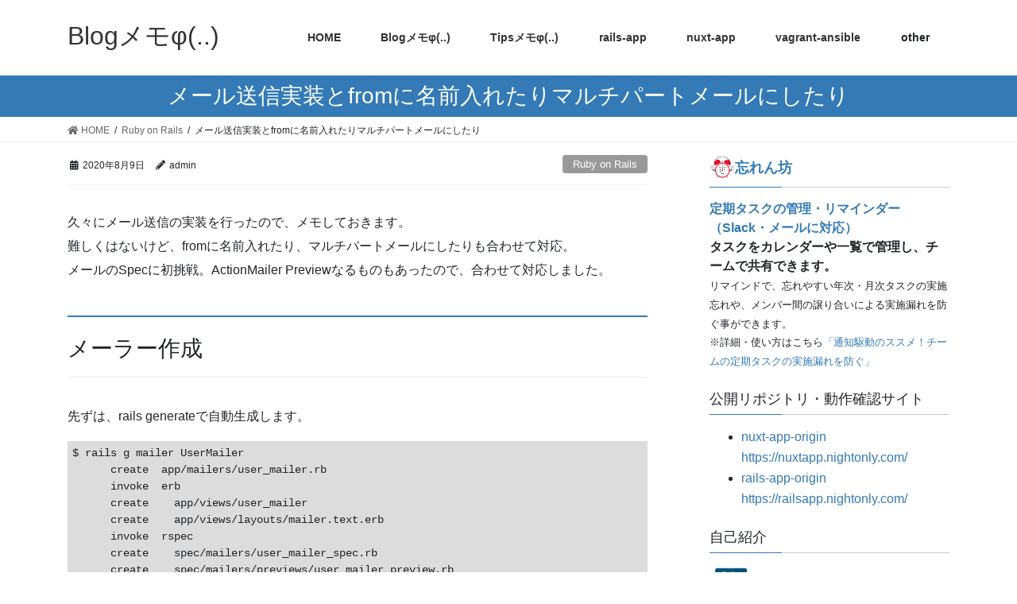

--- FILE ---
content_type: text/html; charset=UTF-8
request_url: https://blog.nightonly.com/2020/08/09/%E3%83%A1%E3%83%BC%E3%83%AB%E9%80%81%E4%BF%A1%E5%AE%9F%E8%A3%85%E3%81%A8from%E3%81%AB%E5%90%8D%E5%89%8D%E5%85%A5%E3%82%8C%E3%81%9F%E3%82%8A%E3%83%9E%E3%83%AB%E3%83%81%E3%83%91%E3%83%BC%E3%83%88/
body_size: 23739
content:
<!DOCTYPE html>
<html lang="ja">
<head>
<meta charset="utf-8">
<meta http-equiv="X-UA-Compatible" content="IE=edge">
<meta name="viewport" content="width=device-width, initial-scale=1">
<meta name='robots' content='index, follow, max-image-preview:large, max-snippet:-1, max-video-preview:-1' />
	<style>img:is([sizes="auto" i], [sizes^="auto," i]) { contain-intrinsic-size: 3000px 1500px }</style>
	
	<!-- This site is optimized with the Yoast SEO plugin v25.0 - https://yoast.com/wordpress/plugins/seo/ -->
	<title>メール送信実装とfromに名前入れたりマルチパートメールにしたり - Blogメモφ(..)</title>
	<link rel="canonical" href="https://blog.nightonly.com/2020/08/09/メール送信実装とfromに名前入れたりマルチパート/" />
	<meta property="og:locale" content="ja_JP" />
	<meta property="og:type" content="article" />
	<meta property="og:title" content="メール送信実装とfromに名前入れたりマルチパートメールにしたり - Blogメモφ(..)" />
	<meta property="og:description" content="久々にメール送信の実装を行ったので、メモしておきます。 難しくはないけど、fromに名前入れたり、マルチパートメールにしたりも合わせて対応。 メールのSpecに初挑戦。ActionMailer Previewなるものもあ [&hellip;]" />
	<meta property="og:url" content="https://blog.nightonly.com/2020/08/09/メール送信実装とfromに名前入れたりマルチパート/" />
	<meta property="og:site_name" content="Blogメモφ(..)" />
	<meta property="article:published_time" content="2020-08-09T03:22:56+00:00" />
	<meta property="article:modified_time" content="2020-08-17T01:30:19+00:00" />
	<meta name="author" content="admin" />
	<meta name="twitter:card" content="summary_large_image" />
	<meta name="twitter:creator" content="@https://twitter.com/NightOnlyPro3" />
	<meta name="twitter:site" content="@NightOnlyPro3" />
	<meta name="twitter:label1" content="執筆者" />
	<meta name="twitter:data1" content="admin" />
	<meta name="twitter:label2" content="推定読み取り時間" />
	<meta name="twitter:data2" content="4分" />
	<script type="application/ld+json" class="yoast-schema-graph">{"@context":"https://schema.org","@graph":[{"@type":"Article","@id":"https://blog.nightonly.com/2020/08/09/%e3%83%a1%e3%83%bc%e3%83%ab%e9%80%81%e4%bf%a1%e5%ae%9f%e8%a3%85%e3%81%a8from%e3%81%ab%e5%90%8d%e5%89%8d%e5%85%a5%e3%82%8c%e3%81%9f%e3%82%8a%e3%83%9e%e3%83%ab%e3%83%81%e3%83%91%e3%83%bc%e3%83%88/#article","isPartOf":{"@id":"https://blog.nightonly.com/2020/08/09/%e3%83%a1%e3%83%bc%e3%83%ab%e9%80%81%e4%bf%a1%e5%ae%9f%e8%a3%85%e3%81%a8from%e3%81%ab%e5%90%8d%e5%89%8d%e5%85%a5%e3%82%8c%e3%81%9f%e3%82%8a%e3%83%9e%e3%83%ab%e3%83%81%e3%83%91%e3%83%bc%e3%83%88/"},"author":{"name":"admin","@id":"https://blog.nightonly.com/#/schema/person/d90e6e70a4aceb288b3d7c56ebc1ac31"},"headline":"メール送信実装とfromに名前入れたりマルチパートメールにしたり","datePublished":"2020-08-09T03:22:56+00:00","dateModified":"2020-08-17T01:30:19+00:00","mainEntityOfPage":{"@id":"https://blog.nightonly.com/2020/08/09/%e3%83%a1%e3%83%bc%e3%83%ab%e9%80%81%e4%bf%a1%e5%ae%9f%e8%a3%85%e3%81%a8from%e3%81%ab%e5%90%8d%e5%89%8d%e5%85%a5%e3%82%8c%e3%81%9f%e3%82%8a%e3%83%9e%e3%83%ab%e3%83%81%e3%83%91%e3%83%bc%e3%83%88/"},"wordCount":151,"commentCount":0,"publisher":{"@id":"https://blog.nightonly.com/#/schema/person/d90e6e70a4aceb288b3d7c56ebc1ac31"},"keywords":["RSpec","セキュリティ","メール","定数管理"],"articleSection":["Ruby on Rails"],"inLanguage":"ja","potentialAction":[{"@type":"CommentAction","name":"Comment","target":["https://blog.nightonly.com/2020/08/09/%e3%83%a1%e3%83%bc%e3%83%ab%e9%80%81%e4%bf%a1%e5%ae%9f%e8%a3%85%e3%81%a8from%e3%81%ab%e5%90%8d%e5%89%8d%e5%85%a5%e3%82%8c%e3%81%9f%e3%82%8a%e3%83%9e%e3%83%ab%e3%83%81%e3%83%91%e3%83%bc%e3%83%88/#respond"]}]},{"@type":"WebPage","@id":"https://blog.nightonly.com/2020/08/09/%e3%83%a1%e3%83%bc%e3%83%ab%e9%80%81%e4%bf%a1%e5%ae%9f%e8%a3%85%e3%81%a8from%e3%81%ab%e5%90%8d%e5%89%8d%e5%85%a5%e3%82%8c%e3%81%9f%e3%82%8a%e3%83%9e%e3%83%ab%e3%83%81%e3%83%91%e3%83%bc%e3%83%88/","url":"https://blog.nightonly.com/2020/08/09/%e3%83%a1%e3%83%bc%e3%83%ab%e9%80%81%e4%bf%a1%e5%ae%9f%e8%a3%85%e3%81%a8from%e3%81%ab%e5%90%8d%e5%89%8d%e5%85%a5%e3%82%8c%e3%81%9f%e3%82%8a%e3%83%9e%e3%83%ab%e3%83%81%e3%83%91%e3%83%bc%e3%83%88/","name":"メール送信実装とfromに名前入れたりマルチパートメールにしたり - Blogメモφ(..)","isPartOf":{"@id":"https://blog.nightonly.com/#website"},"datePublished":"2020-08-09T03:22:56+00:00","dateModified":"2020-08-17T01:30:19+00:00","breadcrumb":{"@id":"https://blog.nightonly.com/2020/08/09/%e3%83%a1%e3%83%bc%e3%83%ab%e9%80%81%e4%bf%a1%e5%ae%9f%e8%a3%85%e3%81%a8from%e3%81%ab%e5%90%8d%e5%89%8d%e5%85%a5%e3%82%8c%e3%81%9f%e3%82%8a%e3%83%9e%e3%83%ab%e3%83%81%e3%83%91%e3%83%bc%e3%83%88/#breadcrumb"},"inLanguage":"ja","potentialAction":[{"@type":"ReadAction","target":["https://blog.nightonly.com/2020/08/09/%e3%83%a1%e3%83%bc%e3%83%ab%e9%80%81%e4%bf%a1%e5%ae%9f%e8%a3%85%e3%81%a8from%e3%81%ab%e5%90%8d%e5%89%8d%e5%85%a5%e3%82%8c%e3%81%9f%e3%82%8a%e3%83%9e%e3%83%ab%e3%83%81%e3%83%91%e3%83%bc%e3%83%88/"]}]},{"@type":"BreadcrumbList","@id":"https://blog.nightonly.com/2020/08/09/%e3%83%a1%e3%83%bc%e3%83%ab%e9%80%81%e4%bf%a1%e5%ae%9f%e8%a3%85%e3%81%a8from%e3%81%ab%e5%90%8d%e5%89%8d%e5%85%a5%e3%82%8c%e3%81%9f%e3%82%8a%e3%83%9e%e3%83%ab%e3%83%81%e3%83%91%e3%83%bc%e3%83%88/#breadcrumb","itemListElement":[{"@type":"ListItem","position":1,"name":"ホーム","item":"https://blog.nightonly.com/"},{"@type":"ListItem","position":2,"name":"メール送信実装とfromに名前入れたりマルチパートメールにしたり"}]},{"@type":"WebSite","@id":"https://blog.nightonly.com/#website","url":"https://blog.nightonly.com/","name":"Blogメモφ(..)","description":"","publisher":{"@id":"https://blog.nightonly.com/#/schema/person/d90e6e70a4aceb288b3d7c56ebc1ac31"},"potentialAction":[{"@type":"SearchAction","target":{"@type":"EntryPoint","urlTemplate":"https://blog.nightonly.com/?s={search_term_string}"},"query-input":{"@type":"PropertyValueSpecification","valueRequired":true,"valueName":"search_term_string"}}],"inLanguage":"ja"},{"@type":["Person","Organization"],"@id":"https://blog.nightonly.com/#/schema/person/d90e6e70a4aceb288b3d7c56ebc1ac31","name":"admin","image":{"@type":"ImageObject","inLanguage":"ja","@id":"https://blog.nightonly.com/#/schema/person/image/","url":"https://blog.nightonly.com/wp-content/uploads/sites/2/2019/12/study_night_boy.png","contentUrl":"https://blog.nightonly.com/wp-content/uploads/sites/2/2019/12/study_night_boy.png","width":735,"height":794,"caption":"admin"},"logo":{"@id":"https://blog.nightonly.com/#/schema/person/image/"},"sameAs":["https://x.com/https://twitter.com/NightOnlyPro3"],"url":"https://blog.nightonly.com/author/admin/"}]}</script>
	<!-- / Yoast SEO plugin. -->


<link rel='dns-prefetch' href='//blog.nightonly.com' />
<link rel="alternate" type="application/rss+xml" title="Blogメモφ(..) &raquo; フィード" href="https://blog.nightonly.com/feed/" />
<link rel="alternate" type="application/rss+xml" title="Blogメモφ(..) &raquo; コメントフィード" href="https://blog.nightonly.com/comments/feed/" />
<link rel="alternate" type="application/rss+xml" title="Blogメモφ(..) &raquo; メール送信実装とfromに名前入れたりマルチパートメールにしたり のコメントのフィード" href="https://blog.nightonly.com/2020/08/09/%e3%83%a1%e3%83%bc%e3%83%ab%e9%80%81%e4%bf%a1%e5%ae%9f%e8%a3%85%e3%81%a8from%e3%81%ab%e5%90%8d%e5%89%8d%e5%85%a5%e3%82%8c%e3%81%9f%e3%82%8a%e3%83%9e%e3%83%ab%e3%83%81%e3%83%91%e3%83%bc%e3%83%88/feed/" />
		<!-- This site uses the Google Analytics by MonsterInsights plugin v9.5.2 - Using Analytics tracking - https://www.monsterinsights.com/ -->
							<script src="//www.googletagmanager.com/gtag/js?id=G-LGXT5N40B0"  data-cfasync="false" data-wpfc-render="false" type="text/javascript" async></script>
			<script data-cfasync="false" data-wpfc-render="false" type="text/javascript">
				var mi_version = '9.5.2';
				var mi_track_user = true;
				var mi_no_track_reason = '';
								var MonsterInsightsDefaultLocations = {"page_location":"https:\/\/blog.nightonly.com\/2020\/08\/09\/%E3%83%A1%E3%83%BC%E3%83%AB%E9%80%81%E4%BF%A1%E5%AE%9F%E8%A3%85%E3%81%A8from%E3%81%AB%E5%90%8D%E5%89%8D%E5%85%A5%E3%82%8C%E3%81%9F%E3%82%8A%E3%83%9E%E3%83%AB%E3%83%81%E3%83%91%E3%83%BC%E3%83%88\/"};
				if ( typeof MonsterInsightsPrivacyGuardFilter === 'function' ) {
					var MonsterInsightsLocations = (typeof MonsterInsightsExcludeQuery === 'object') ? MonsterInsightsPrivacyGuardFilter( MonsterInsightsExcludeQuery ) : MonsterInsightsPrivacyGuardFilter( MonsterInsightsDefaultLocations );
				} else {
					var MonsterInsightsLocations = (typeof MonsterInsightsExcludeQuery === 'object') ? MonsterInsightsExcludeQuery : MonsterInsightsDefaultLocations;
				}

								var disableStrs = [
										'ga-disable-G-LGXT5N40B0',
									];

				/* Function to detect opted out users */
				function __gtagTrackerIsOptedOut() {
					for (var index = 0; index < disableStrs.length; index++) {
						if (document.cookie.indexOf(disableStrs[index] + '=true') > -1) {
							return true;
						}
					}

					return false;
				}

				/* Disable tracking if the opt-out cookie exists. */
				if (__gtagTrackerIsOptedOut()) {
					for (var index = 0; index < disableStrs.length; index++) {
						window[disableStrs[index]] = true;
					}
				}

				/* Opt-out function */
				function __gtagTrackerOptout() {
					for (var index = 0; index < disableStrs.length; index++) {
						document.cookie = disableStrs[index] + '=true; expires=Thu, 31 Dec 2099 23:59:59 UTC; path=/';
						window[disableStrs[index]] = true;
					}
				}

				if ('undefined' === typeof gaOptout) {
					function gaOptout() {
						__gtagTrackerOptout();
					}
				}
								window.dataLayer = window.dataLayer || [];

				window.MonsterInsightsDualTracker = {
					helpers: {},
					trackers: {},
				};
				if (mi_track_user) {
					function __gtagDataLayer() {
						dataLayer.push(arguments);
					}

					function __gtagTracker(type, name, parameters) {
						if (!parameters) {
							parameters = {};
						}

						if (parameters.send_to) {
							__gtagDataLayer.apply(null, arguments);
							return;
						}

						if (type === 'event') {
														parameters.send_to = monsterinsights_frontend.v4_id;
							var hookName = name;
							if (typeof parameters['event_category'] !== 'undefined') {
								hookName = parameters['event_category'] + ':' + name;
							}

							if (typeof MonsterInsightsDualTracker.trackers[hookName] !== 'undefined') {
								MonsterInsightsDualTracker.trackers[hookName](parameters);
							} else {
								__gtagDataLayer('event', name, parameters);
							}
							
						} else {
							__gtagDataLayer.apply(null, arguments);
						}
					}

					__gtagTracker('js', new Date());
					__gtagTracker('set', {
						'developer_id.dZGIzZG': true,
											});
					if ( MonsterInsightsLocations.page_location ) {
						__gtagTracker('set', MonsterInsightsLocations);
					}
										__gtagTracker('config', 'G-LGXT5N40B0', {"forceSSL":"true","link_attribution":"true"} );
															window.gtag = __gtagTracker;										(function () {
						/* https://developers.google.com/analytics/devguides/collection/analyticsjs/ */
						/* ga and __gaTracker compatibility shim. */
						var noopfn = function () {
							return null;
						};
						var newtracker = function () {
							return new Tracker();
						};
						var Tracker = function () {
							return null;
						};
						var p = Tracker.prototype;
						p.get = noopfn;
						p.set = noopfn;
						p.send = function () {
							var args = Array.prototype.slice.call(arguments);
							args.unshift('send');
							__gaTracker.apply(null, args);
						};
						var __gaTracker = function () {
							var len = arguments.length;
							if (len === 0) {
								return;
							}
							var f = arguments[len - 1];
							if (typeof f !== 'object' || f === null || typeof f.hitCallback !== 'function') {
								if ('send' === arguments[0]) {
									var hitConverted, hitObject = false, action;
									if ('event' === arguments[1]) {
										if ('undefined' !== typeof arguments[3]) {
											hitObject = {
												'eventAction': arguments[3],
												'eventCategory': arguments[2],
												'eventLabel': arguments[4],
												'value': arguments[5] ? arguments[5] : 1,
											}
										}
									}
									if ('pageview' === arguments[1]) {
										if ('undefined' !== typeof arguments[2]) {
											hitObject = {
												'eventAction': 'page_view',
												'page_path': arguments[2],
											}
										}
									}
									if (typeof arguments[2] === 'object') {
										hitObject = arguments[2];
									}
									if (typeof arguments[5] === 'object') {
										Object.assign(hitObject, arguments[5]);
									}
									if ('undefined' !== typeof arguments[1].hitType) {
										hitObject = arguments[1];
										if ('pageview' === hitObject.hitType) {
											hitObject.eventAction = 'page_view';
										}
									}
									if (hitObject) {
										action = 'timing' === arguments[1].hitType ? 'timing_complete' : hitObject.eventAction;
										hitConverted = mapArgs(hitObject);
										__gtagTracker('event', action, hitConverted);
									}
								}
								return;
							}

							function mapArgs(args) {
								var arg, hit = {};
								var gaMap = {
									'eventCategory': 'event_category',
									'eventAction': 'event_action',
									'eventLabel': 'event_label',
									'eventValue': 'event_value',
									'nonInteraction': 'non_interaction',
									'timingCategory': 'event_category',
									'timingVar': 'name',
									'timingValue': 'value',
									'timingLabel': 'event_label',
									'page': 'page_path',
									'location': 'page_location',
									'title': 'page_title',
									'referrer' : 'page_referrer',
								};
								for (arg in args) {
																		if (!(!args.hasOwnProperty(arg) || !gaMap.hasOwnProperty(arg))) {
										hit[gaMap[arg]] = args[arg];
									} else {
										hit[arg] = args[arg];
									}
								}
								return hit;
							}

							try {
								f.hitCallback();
							} catch (ex) {
							}
						};
						__gaTracker.create = newtracker;
						__gaTracker.getByName = newtracker;
						__gaTracker.getAll = function () {
							return [];
						};
						__gaTracker.remove = noopfn;
						__gaTracker.loaded = true;
						window['__gaTracker'] = __gaTracker;
					})();
									} else {
										console.log("");
					(function () {
						function __gtagTracker() {
							return null;
						}

						window['__gtagTracker'] = __gtagTracker;
						window['gtag'] = __gtagTracker;
					})();
									}
			</script>
				<!-- / Google Analytics by MonsterInsights -->
		<script type="text/javascript">
/* <![CDATA[ */
window._wpemojiSettings = {"baseUrl":"https:\/\/s.w.org\/images\/core\/emoji\/16.0.1\/72x72\/","ext":".png","svgUrl":"https:\/\/s.w.org\/images\/core\/emoji\/16.0.1\/svg\/","svgExt":".svg","source":{"concatemoji":"https:\/\/blog.nightonly.com\/wp-includes\/js\/wp-emoji-release.min.js?ver=6.8.3"}};
/*! This file is auto-generated */
!function(s,n){var o,i,e;function c(e){try{var t={supportTests:e,timestamp:(new Date).valueOf()};sessionStorage.setItem(o,JSON.stringify(t))}catch(e){}}function p(e,t,n){e.clearRect(0,0,e.canvas.width,e.canvas.height),e.fillText(t,0,0);var t=new Uint32Array(e.getImageData(0,0,e.canvas.width,e.canvas.height).data),a=(e.clearRect(0,0,e.canvas.width,e.canvas.height),e.fillText(n,0,0),new Uint32Array(e.getImageData(0,0,e.canvas.width,e.canvas.height).data));return t.every(function(e,t){return e===a[t]})}function u(e,t){e.clearRect(0,0,e.canvas.width,e.canvas.height),e.fillText(t,0,0);for(var n=e.getImageData(16,16,1,1),a=0;a<n.data.length;a++)if(0!==n.data[a])return!1;return!0}function f(e,t,n,a){switch(t){case"flag":return n(e,"\ud83c\udff3\ufe0f\u200d\u26a7\ufe0f","\ud83c\udff3\ufe0f\u200b\u26a7\ufe0f")?!1:!n(e,"\ud83c\udde8\ud83c\uddf6","\ud83c\udde8\u200b\ud83c\uddf6")&&!n(e,"\ud83c\udff4\udb40\udc67\udb40\udc62\udb40\udc65\udb40\udc6e\udb40\udc67\udb40\udc7f","\ud83c\udff4\u200b\udb40\udc67\u200b\udb40\udc62\u200b\udb40\udc65\u200b\udb40\udc6e\u200b\udb40\udc67\u200b\udb40\udc7f");case"emoji":return!a(e,"\ud83e\udedf")}return!1}function g(e,t,n,a){var r="undefined"!=typeof WorkerGlobalScope&&self instanceof WorkerGlobalScope?new OffscreenCanvas(300,150):s.createElement("canvas"),o=r.getContext("2d",{willReadFrequently:!0}),i=(o.textBaseline="top",o.font="600 32px Arial",{});return e.forEach(function(e){i[e]=t(o,e,n,a)}),i}function t(e){var t=s.createElement("script");t.src=e,t.defer=!0,s.head.appendChild(t)}"undefined"!=typeof Promise&&(o="wpEmojiSettingsSupports",i=["flag","emoji"],n.supports={everything:!0,everythingExceptFlag:!0},e=new Promise(function(e){s.addEventListener("DOMContentLoaded",e,{once:!0})}),new Promise(function(t){var n=function(){try{var e=JSON.parse(sessionStorage.getItem(o));if("object"==typeof e&&"number"==typeof e.timestamp&&(new Date).valueOf()<e.timestamp+604800&&"object"==typeof e.supportTests)return e.supportTests}catch(e){}return null}();if(!n){if("undefined"!=typeof Worker&&"undefined"!=typeof OffscreenCanvas&&"undefined"!=typeof URL&&URL.createObjectURL&&"undefined"!=typeof Blob)try{var e="postMessage("+g.toString()+"("+[JSON.stringify(i),f.toString(),p.toString(),u.toString()].join(",")+"));",a=new Blob([e],{type:"text/javascript"}),r=new Worker(URL.createObjectURL(a),{name:"wpTestEmojiSupports"});return void(r.onmessage=function(e){c(n=e.data),r.terminate(),t(n)})}catch(e){}c(n=g(i,f,p,u))}t(n)}).then(function(e){for(var t in e)n.supports[t]=e[t],n.supports.everything=n.supports.everything&&n.supports[t],"flag"!==t&&(n.supports.everythingExceptFlag=n.supports.everythingExceptFlag&&n.supports[t]);n.supports.everythingExceptFlag=n.supports.everythingExceptFlag&&!n.supports.flag,n.DOMReady=!1,n.readyCallback=function(){n.DOMReady=!0}}).then(function(){return e}).then(function(){var e;n.supports.everything||(n.readyCallback(),(e=n.source||{}).concatemoji?t(e.concatemoji):e.wpemoji&&e.twemoji&&(t(e.twemoji),t(e.wpemoji)))}))}((window,document),window._wpemojiSettings);
/* ]]> */
</script>
<link rel='stylesheet' id='font-awesome-css' href='https://blog.nightonly.com/wp-content/themes/lightning/inc/font-awesome/package/versions/5/css/all.min.css?ver=5.11.2' type='text/css' media='all' />
<style id='wp-emoji-styles-inline-css' type='text/css'>

	img.wp-smiley, img.emoji {
		display: inline !important;
		border: none !important;
		box-shadow: none !important;
		height: 1em !important;
		width: 1em !important;
		margin: 0 0.07em !important;
		vertical-align: -0.1em !important;
		background: none !important;
		padding: 0 !important;
	}
</style>
<link rel='stylesheet' id='wp-block-library-css' href='https://blog.nightonly.com/wp-includes/css/dist/block-library/style.min.css?ver=6.8.3' type='text/css' media='all' />
<style id='classic-theme-styles-inline-css' type='text/css'>
/*! This file is auto-generated */
.wp-block-button__link{color:#fff;background-color:#32373c;border-radius:9999px;box-shadow:none;text-decoration:none;padding:calc(.667em + 2px) calc(1.333em + 2px);font-size:1.125em}.wp-block-file__button{background:#32373c;color:#fff;text-decoration:none}
</style>
<style id='global-styles-inline-css' type='text/css'>
:root{--wp--preset--aspect-ratio--square: 1;--wp--preset--aspect-ratio--4-3: 4/3;--wp--preset--aspect-ratio--3-4: 3/4;--wp--preset--aspect-ratio--3-2: 3/2;--wp--preset--aspect-ratio--2-3: 2/3;--wp--preset--aspect-ratio--16-9: 16/9;--wp--preset--aspect-ratio--9-16: 9/16;--wp--preset--color--black: #000000;--wp--preset--color--cyan-bluish-gray: #abb8c3;--wp--preset--color--white: #ffffff;--wp--preset--color--pale-pink: #f78da7;--wp--preset--color--vivid-red: #cf2e2e;--wp--preset--color--luminous-vivid-orange: #ff6900;--wp--preset--color--luminous-vivid-amber: #fcb900;--wp--preset--color--light-green-cyan: #7bdcb5;--wp--preset--color--vivid-green-cyan: #00d084;--wp--preset--color--pale-cyan-blue: #8ed1fc;--wp--preset--color--vivid-cyan-blue: #0693e3;--wp--preset--color--vivid-purple: #9b51e0;--wp--preset--gradient--vivid-cyan-blue-to-vivid-purple: linear-gradient(135deg,rgba(6,147,227,1) 0%,rgb(155,81,224) 100%);--wp--preset--gradient--light-green-cyan-to-vivid-green-cyan: linear-gradient(135deg,rgb(122,220,180) 0%,rgb(0,208,130) 100%);--wp--preset--gradient--luminous-vivid-amber-to-luminous-vivid-orange: linear-gradient(135deg,rgba(252,185,0,1) 0%,rgba(255,105,0,1) 100%);--wp--preset--gradient--luminous-vivid-orange-to-vivid-red: linear-gradient(135deg,rgba(255,105,0,1) 0%,rgb(207,46,46) 100%);--wp--preset--gradient--very-light-gray-to-cyan-bluish-gray: linear-gradient(135deg,rgb(238,238,238) 0%,rgb(169,184,195) 100%);--wp--preset--gradient--cool-to-warm-spectrum: linear-gradient(135deg,rgb(74,234,220) 0%,rgb(151,120,209) 20%,rgb(207,42,186) 40%,rgb(238,44,130) 60%,rgb(251,105,98) 80%,rgb(254,248,76) 100%);--wp--preset--gradient--blush-light-purple: linear-gradient(135deg,rgb(255,206,236) 0%,rgb(152,150,240) 100%);--wp--preset--gradient--blush-bordeaux: linear-gradient(135deg,rgb(254,205,165) 0%,rgb(254,45,45) 50%,rgb(107,0,62) 100%);--wp--preset--gradient--luminous-dusk: linear-gradient(135deg,rgb(255,203,112) 0%,rgb(199,81,192) 50%,rgb(65,88,208) 100%);--wp--preset--gradient--pale-ocean: linear-gradient(135deg,rgb(255,245,203) 0%,rgb(182,227,212) 50%,rgb(51,167,181) 100%);--wp--preset--gradient--electric-grass: linear-gradient(135deg,rgb(202,248,128) 0%,rgb(113,206,126) 100%);--wp--preset--gradient--midnight: linear-gradient(135deg,rgb(2,3,129) 0%,rgb(40,116,252) 100%);--wp--preset--font-size--small: 13px;--wp--preset--font-size--medium: 20px;--wp--preset--font-size--large: 36px;--wp--preset--font-size--x-large: 42px;--wp--preset--spacing--20: 0.44rem;--wp--preset--spacing--30: 0.67rem;--wp--preset--spacing--40: 1rem;--wp--preset--spacing--50: 1.5rem;--wp--preset--spacing--60: 2.25rem;--wp--preset--spacing--70: 3.38rem;--wp--preset--spacing--80: 5.06rem;--wp--preset--shadow--natural: 6px 6px 9px rgba(0, 0, 0, 0.2);--wp--preset--shadow--deep: 12px 12px 50px rgba(0, 0, 0, 0.4);--wp--preset--shadow--sharp: 6px 6px 0px rgba(0, 0, 0, 0.2);--wp--preset--shadow--outlined: 6px 6px 0px -3px rgba(255, 255, 255, 1), 6px 6px rgba(0, 0, 0, 1);--wp--preset--shadow--crisp: 6px 6px 0px rgba(0, 0, 0, 1);}:where(.is-layout-flex){gap: 0.5em;}:where(.is-layout-grid){gap: 0.5em;}body .is-layout-flex{display: flex;}.is-layout-flex{flex-wrap: wrap;align-items: center;}.is-layout-flex > :is(*, div){margin: 0;}body .is-layout-grid{display: grid;}.is-layout-grid > :is(*, div){margin: 0;}:where(.wp-block-columns.is-layout-flex){gap: 2em;}:where(.wp-block-columns.is-layout-grid){gap: 2em;}:where(.wp-block-post-template.is-layout-flex){gap: 1.25em;}:where(.wp-block-post-template.is-layout-grid){gap: 1.25em;}.has-black-color{color: var(--wp--preset--color--black) !important;}.has-cyan-bluish-gray-color{color: var(--wp--preset--color--cyan-bluish-gray) !important;}.has-white-color{color: var(--wp--preset--color--white) !important;}.has-pale-pink-color{color: var(--wp--preset--color--pale-pink) !important;}.has-vivid-red-color{color: var(--wp--preset--color--vivid-red) !important;}.has-luminous-vivid-orange-color{color: var(--wp--preset--color--luminous-vivid-orange) !important;}.has-luminous-vivid-amber-color{color: var(--wp--preset--color--luminous-vivid-amber) !important;}.has-light-green-cyan-color{color: var(--wp--preset--color--light-green-cyan) !important;}.has-vivid-green-cyan-color{color: var(--wp--preset--color--vivid-green-cyan) !important;}.has-pale-cyan-blue-color{color: var(--wp--preset--color--pale-cyan-blue) !important;}.has-vivid-cyan-blue-color{color: var(--wp--preset--color--vivid-cyan-blue) !important;}.has-vivid-purple-color{color: var(--wp--preset--color--vivid-purple) !important;}.has-black-background-color{background-color: var(--wp--preset--color--black) !important;}.has-cyan-bluish-gray-background-color{background-color: var(--wp--preset--color--cyan-bluish-gray) !important;}.has-white-background-color{background-color: var(--wp--preset--color--white) !important;}.has-pale-pink-background-color{background-color: var(--wp--preset--color--pale-pink) !important;}.has-vivid-red-background-color{background-color: var(--wp--preset--color--vivid-red) !important;}.has-luminous-vivid-orange-background-color{background-color: var(--wp--preset--color--luminous-vivid-orange) !important;}.has-luminous-vivid-amber-background-color{background-color: var(--wp--preset--color--luminous-vivid-amber) !important;}.has-light-green-cyan-background-color{background-color: var(--wp--preset--color--light-green-cyan) !important;}.has-vivid-green-cyan-background-color{background-color: var(--wp--preset--color--vivid-green-cyan) !important;}.has-pale-cyan-blue-background-color{background-color: var(--wp--preset--color--pale-cyan-blue) !important;}.has-vivid-cyan-blue-background-color{background-color: var(--wp--preset--color--vivid-cyan-blue) !important;}.has-vivid-purple-background-color{background-color: var(--wp--preset--color--vivid-purple) !important;}.has-black-border-color{border-color: var(--wp--preset--color--black) !important;}.has-cyan-bluish-gray-border-color{border-color: var(--wp--preset--color--cyan-bluish-gray) !important;}.has-white-border-color{border-color: var(--wp--preset--color--white) !important;}.has-pale-pink-border-color{border-color: var(--wp--preset--color--pale-pink) !important;}.has-vivid-red-border-color{border-color: var(--wp--preset--color--vivid-red) !important;}.has-luminous-vivid-orange-border-color{border-color: var(--wp--preset--color--luminous-vivid-orange) !important;}.has-luminous-vivid-amber-border-color{border-color: var(--wp--preset--color--luminous-vivid-amber) !important;}.has-light-green-cyan-border-color{border-color: var(--wp--preset--color--light-green-cyan) !important;}.has-vivid-green-cyan-border-color{border-color: var(--wp--preset--color--vivid-green-cyan) !important;}.has-pale-cyan-blue-border-color{border-color: var(--wp--preset--color--pale-cyan-blue) !important;}.has-vivid-cyan-blue-border-color{border-color: var(--wp--preset--color--vivid-cyan-blue) !important;}.has-vivid-purple-border-color{border-color: var(--wp--preset--color--vivid-purple) !important;}.has-vivid-cyan-blue-to-vivid-purple-gradient-background{background: var(--wp--preset--gradient--vivid-cyan-blue-to-vivid-purple) !important;}.has-light-green-cyan-to-vivid-green-cyan-gradient-background{background: var(--wp--preset--gradient--light-green-cyan-to-vivid-green-cyan) !important;}.has-luminous-vivid-amber-to-luminous-vivid-orange-gradient-background{background: var(--wp--preset--gradient--luminous-vivid-amber-to-luminous-vivid-orange) !important;}.has-luminous-vivid-orange-to-vivid-red-gradient-background{background: var(--wp--preset--gradient--luminous-vivid-orange-to-vivid-red) !important;}.has-very-light-gray-to-cyan-bluish-gray-gradient-background{background: var(--wp--preset--gradient--very-light-gray-to-cyan-bluish-gray) !important;}.has-cool-to-warm-spectrum-gradient-background{background: var(--wp--preset--gradient--cool-to-warm-spectrum) !important;}.has-blush-light-purple-gradient-background{background: var(--wp--preset--gradient--blush-light-purple) !important;}.has-blush-bordeaux-gradient-background{background: var(--wp--preset--gradient--blush-bordeaux) !important;}.has-luminous-dusk-gradient-background{background: var(--wp--preset--gradient--luminous-dusk) !important;}.has-pale-ocean-gradient-background{background: var(--wp--preset--gradient--pale-ocean) !important;}.has-electric-grass-gradient-background{background: var(--wp--preset--gradient--electric-grass) !important;}.has-midnight-gradient-background{background: var(--wp--preset--gradient--midnight) !important;}.has-small-font-size{font-size: var(--wp--preset--font-size--small) !important;}.has-medium-font-size{font-size: var(--wp--preset--font-size--medium) !important;}.has-large-font-size{font-size: var(--wp--preset--font-size--large) !important;}.has-x-large-font-size{font-size: var(--wp--preset--font-size--x-large) !important;}
:where(.wp-block-post-template.is-layout-flex){gap: 1.25em;}:where(.wp-block-post-template.is-layout-grid){gap: 1.25em;}
:where(.wp-block-columns.is-layout-flex){gap: 2em;}:where(.wp-block-columns.is-layout-grid){gap: 2em;}
:root :where(.wp-block-pullquote){font-size: 1.5em;line-height: 1.6;}
</style>
<link rel='stylesheet' id='lightning-common-style-css' href='https://blog.nightonly.com/wp-content/themes/lightning/assets/css/common.css?ver=7.6.3' type='text/css' media='all' />
<link rel='stylesheet' id='bootstrap-4-style-css' href='https://blog.nightonly.com/wp-content/themes/lightning/library/bootstrap-4/css/bootstrap.min.css?ver=4.3.1' type='text/css' media='all' />
<link rel='stylesheet' id='lightning-design-style-css' href='https://blog.nightonly.com/wp-content/themes/lightning/design-skin/origin2/css/style.css?ver=7.6.3' type='text/css' media='all' />
<style id='lightning-design-style-inline-css' type='text/css'>
/* ltg theme common */.color_key_bg,.color_key_bg_hover:hover{background-color: #337ab7;}.color_key_txt,.color_key_txt_hover:hover{color: #337ab7;}.color_key_border,.color_key_border_hover:hover{border-color: #337ab7;}.color_key_dark_bg,.color_key_dark_bg_hover:hover{background-color: #2e6da4;}.color_key_dark_txt,.color_key_dark_txt_hover:hover{color: #2e6da4;}.color_key_dark_border,.color_key_dark_border_hover:hover{border-color: #2e6da4;}
.tagcloud a:before { font-family: "Font Awesome 5 Free";content: "\f02b";font-weight: bold; }
</style>
<link rel='stylesheet' id='lightning-theme-style-css' href='https://blog.nightonly.com/wp-content/themes/lightning/style.css?ver=7.6.3' type='text/css' media='all' />
<style id='akismet-widget-style-inline-css' type='text/css'>

			.a-stats {
				--akismet-color-mid-green: #357b49;
				--akismet-color-white: #fff;
				--akismet-color-light-grey: #f6f7f7;

				max-width: 350px;
				width: auto;
			}

			.a-stats * {
				all: unset;
				box-sizing: border-box;
			}

			.a-stats strong {
				font-weight: 600;
			}

			.a-stats a.a-stats__link,
			.a-stats a.a-stats__link:visited,
			.a-stats a.a-stats__link:active {
				background: var(--akismet-color-mid-green);
				border: none;
				box-shadow: none;
				border-radius: 8px;
				color: var(--akismet-color-white);
				cursor: pointer;
				display: block;
				font-family: -apple-system, BlinkMacSystemFont, 'Segoe UI', 'Roboto', 'Oxygen-Sans', 'Ubuntu', 'Cantarell', 'Helvetica Neue', sans-serif;
				font-weight: 500;
				padding: 12px;
				text-align: center;
				text-decoration: none;
				transition: all 0.2s ease;
			}

			/* Extra specificity to deal with TwentyTwentyOne focus style */
			.widget .a-stats a.a-stats__link:focus {
				background: var(--akismet-color-mid-green);
				color: var(--akismet-color-white);
				text-decoration: none;
			}

			.a-stats a.a-stats__link:hover {
				filter: brightness(110%);
				box-shadow: 0 4px 12px rgba(0, 0, 0, 0.06), 0 0 2px rgba(0, 0, 0, 0.16);
			}

			.a-stats .count {
				color: var(--akismet-color-white);
				display: block;
				font-size: 1.5em;
				line-height: 1.4;
				padding: 0 13px;
				white-space: nowrap;
			}
		
</style>
<link rel='stylesheet' id='hcb-style-css' href='https://blog.nightonly.com/wp-content/plugins/highlighting-code-block/build/css/hcb--dark.css?ver=2.0.1' type='text/css' media='all' />
<style id='hcb-style-inline-css' type='text/css'>
:root{--hcb--fz--base: 14px}:root{--hcb--fz--mobile: 13px}:root{--hcb--ff:Menlo, Consolas, "Hiragino Kaku Gothic ProN", "Hiragino Sans", Meiryo, sans-serif;}
</style>
<script type="text/javascript" src="https://blog.nightonly.com/wp-content/plugins/google-analytics-for-wordpress/assets/js/frontend-gtag.min.js?ver=9.5.2" id="monsterinsights-frontend-script-js" async="async" data-wp-strategy="async"></script>
<script data-cfasync="false" data-wpfc-render="false" type="text/javascript" id='monsterinsights-frontend-script-js-extra'>/* <![CDATA[ */
var monsterinsights_frontend = {"js_events_tracking":"true","download_extensions":"doc,pdf,ppt,zip,xls,docx,pptx,xlsx","inbound_paths":"[{\"path\":\"\\\/go\\\/\",\"label\":\"affiliate\"},{\"path\":\"\\\/recommend\\\/\",\"label\":\"affiliate\"}]","home_url":"https:\/\/blog.nightonly.com","hash_tracking":"false","v4_id":"G-LGXT5N40B0"};/* ]]> */
</script>
<script type="text/javascript" src="https://blog.nightonly.com/wp-includes/js/jquery/jquery.min.js?ver=3.7.1" id="jquery-core-js"></script>
<script type="text/javascript" id="jquery-core-js-after">
/* <![CDATA[ */
;(function($,document,window){$(document).ready(function($){/* Add scroll recognition class */$(window).scroll(function () {var scroll = $(this).scrollTop();if ($(this).scrollTop() > 160) {$('body').addClass('header_scrolled');} else {$('body').removeClass('header_scrolled');}});});})(jQuery,document,window);
/* ]]> */
</script>
<script type="text/javascript" src="https://blog.nightonly.com/wp-includes/js/jquery/jquery-migrate.min.js?ver=3.4.1" id="jquery-migrate-js"></script>
<link rel="https://api.w.org/" href="https://blog.nightonly.com/wp-json/" /><link rel="alternate" title="JSON" type="application/json" href="https://blog.nightonly.com/wp-json/wp/v2/posts/499" /><link rel="EditURI" type="application/rsd+xml" title="RSD" href="https://blog.nightonly.com/xmlrpc.php?rsd" />
<meta name="generator" content="WordPress 6.8.3" />
<link rel='shortlink' href='https://blog.nightonly.com/?p=499' />
<link rel="alternate" title="oEmbed (JSON)" type="application/json+oembed" href="https://blog.nightonly.com/wp-json/oembed/1.0/embed?url=https%3A%2F%2Fblog.nightonly.com%2F2020%2F08%2F09%2F%25e3%2583%25a1%25e3%2583%25bc%25e3%2583%25ab%25e9%2580%2581%25e4%25bf%25a1%25e5%25ae%259f%25e8%25a3%2585%25e3%2581%25a8from%25e3%2581%25ab%25e5%2590%258d%25e5%2589%258d%25e5%2585%25a5%25e3%2582%258c%25e3%2581%259f%25e3%2582%258a%25e3%2583%259e%25e3%2583%25ab%25e3%2583%2581%25e3%2583%2591%25e3%2583%25bc%25e3%2583%2588%2F" />
<link rel="alternate" title="oEmbed (XML)" type="text/xml+oembed" href="https://blog.nightonly.com/wp-json/oembed/1.0/embed?url=https%3A%2F%2Fblog.nightonly.com%2F2020%2F08%2F09%2F%25e3%2583%25a1%25e3%2583%25bc%25e3%2583%25ab%25e9%2580%2581%25e4%25bf%25a1%25e5%25ae%259f%25e8%25a3%2585%25e3%2581%25a8from%25e3%2581%25ab%25e5%2590%258d%25e5%2589%258d%25e5%2585%25a5%25e3%2582%258c%25e3%2581%259f%25e3%2582%258a%25e3%2583%259e%25e3%2583%25ab%25e3%2583%2581%25e3%2583%2591%25e3%2583%25bc%25e3%2583%2588%2F&#038;format=xml" />
<link rel="icon" href="https://blog.nightonly.com/wp-content/uploads/sites/2/2019/12/cropped-study_night_boy-32x32.png" sizes="32x32" />
<link rel="icon" href="https://blog.nightonly.com/wp-content/uploads/sites/2/2019/12/cropped-study_night_boy-192x192.png" sizes="192x192" />
<link rel="apple-touch-icon" href="https://blog.nightonly.com/wp-content/uploads/sites/2/2019/12/cropped-study_night_boy-180x180.png" />
<meta name="msapplication-TileImage" content="https://blog.nightonly.com/wp-content/uploads/sites/2/2019/12/cropped-study_night_boy-270x270.png" />

</head>
<body class="wp-singular post-template-default single single-post postid-499 single-format-standard wp-theme-lightning sidebar-fix bootstrap4 device-pc fa_v5_css">
<div class="vk-mobile-nav-menu-btn">MENU</div><div class="vk-mobile-nav"><nav class="global-nav"><ul id="menu-%e3%83%98%e3%83%83%e3%83%80%e3%83%bc" class="vk-menu-acc  menu"><li id="menu-item-11" class="menu-item menu-item-type-custom menu-item-object-custom menu-item-11"><a href="https://nightonly.com/">HOME</a></li>
<li id="menu-item-200" class="menu-item menu-item-type-custom menu-item-object-custom menu-item-home menu-item-200"><a href="https://blog.nightonly.com/">Blogメモφ(..)</a></li>
<li id="menu-item-82" class="menu-item menu-item-type-custom menu-item-object-custom menu-item-82"><a href="https://nightonly.com/tips">Tipsメモφ(..)</a></li>
<li id="menu-item-385" class="menu-item menu-item-type-custom menu-item-object-custom menu-item-385"><a target="_blank" href="https://dev.azure.com/nightonly/rails-app-origin">rails-app</a></li>
<li id="menu-item-1128" class="menu-item menu-item-type-custom menu-item-object-custom menu-item-1128"><a target="_blank" href="https://dev.azure.com/nightonly/nuxt-app-origin">nuxt-app</a></li>
<li id="menu-item-16" class="menu-item menu-item-type-custom menu-item-object-custom menu-item-16"><a target="_blank" href="https://dev.azure.com/nightonly/vagrant-ansible-origin">vagrant-ansible</a></li>
<li id="menu-item-57" class="menu-item menu-item-type-custom menu-item-object-custom menu-item-has-children menu-item-57"><a>other</a>
<ul class="sub-menu">
	<li id="menu-item-17" class="menu-item menu-item-type-custom menu-item-object-custom menu-item-17"><a target="_blank" href="https://github.com/nightonlypj">GitHub nightonlypj</a></li>
	<li id="menu-item-18" class="menu-item menu-item-type-custom menu-item-object-custom menu-item-18"><a target="_blank" href="https://bitbucket.org/nightonlypj/">Bitbucket nightonlypj</a></li>
	<li id="menu-item-19" class="menu-item menu-item-type-custom menu-item-object-custom menu-item-19"><a target="_blank" href="https://gitlab.com/nightonlypj">GitLab nightonlypj</a></li>
</ul>
</li>
</ul></nav></div><header class="siteHeader">
		<div class="container siteHeadContainer">
		<div class="navbar-header">
						<p class="navbar-brand siteHeader_logo">
			<a href="https://blog.nightonly.com/">
				<span>Blogメモφ(..)</span>
			</a>
			</p>
								</div>

		<div id="gMenu_outer" class="gMenu_outer"><nav class="menu-%e3%83%98%e3%83%83%e3%83%80%e3%83%bc-container"><ul id="menu-%e3%83%98%e3%83%83%e3%83%80%e3%83%bc-1" class="menu gMenu vk-menu-acc"><li id="menu-item-11" class="menu-item menu-item-type-custom menu-item-object-custom"><a href="https://nightonly.com/"><strong class="gMenu_name">HOME</strong></a></li>
<li id="menu-item-200" class="menu-item menu-item-type-custom menu-item-object-custom menu-item-home"><a href="https://blog.nightonly.com/"><strong class="gMenu_name">Blogメモφ(..)</strong></a></li>
<li id="menu-item-82" class="menu-item menu-item-type-custom menu-item-object-custom"><a href="https://nightonly.com/tips"><strong class="gMenu_name">Tipsメモφ(..)</strong></a></li>
<li id="menu-item-385" class="menu-item menu-item-type-custom menu-item-object-custom"><a target="_blank" href="https://dev.azure.com/nightonly/rails-app-origin"><strong class="gMenu_name">rails-app</strong></a></li>
<li id="menu-item-1128" class="menu-item menu-item-type-custom menu-item-object-custom"><a target="_blank" href="https://dev.azure.com/nightonly/nuxt-app-origin"><strong class="gMenu_name">nuxt-app</strong></a></li>
<li id="menu-item-16" class="menu-item menu-item-type-custom menu-item-object-custom"><a target="_blank" href="https://dev.azure.com/nightonly/vagrant-ansible-origin"><strong class="gMenu_name">vagrant-ansible</strong></a></li>
<li id="menu-item-57" class="menu-item menu-item-type-custom menu-item-object-custom menu-item-has-children"><a><strong class="gMenu_name">other</strong></a>
<ul class="sub-menu">
	<li id="menu-item-17" class="menu-item menu-item-type-custom menu-item-object-custom"><a target="_blank" href="https://github.com/nightonlypj">GitHub nightonlypj</a></li>
	<li id="menu-item-18" class="menu-item menu-item-type-custom menu-item-object-custom"><a target="_blank" href="https://bitbucket.org/nightonlypj/">Bitbucket nightonlypj</a></li>
	<li id="menu-item-19" class="menu-item menu-item-type-custom menu-item-object-custom"><a target="_blank" href="https://gitlab.com/nightonlypj">GitLab nightonlypj</a></li>
</ul>
</li>
</ul></nav></div>	</div>
	</header>

<div class="section page-header"><div class="container"><div class="row"><div class="col-md-12">
<div class="page-header_pageTitle">
メール送信実装とfromに名前入れたりマルチパートメールにしたり</div>
</div></div></div></div><!-- [ /.page-header ] -->
<!-- [ .breadSection ] -->
<div class="section breadSection">
<div class="container">
<div class="row">
<ol class="breadcrumb" itemtype="http://schema.org/BreadcrumbList"><li id="panHome" itemprop="itemListElement" itemscope itemtype="http://schema.org/ListItem"><a itemprop="item" href="https://blog.nightonly.com/"><span itemprop="name"><i class="fa fa-home"></i> HOME</span></a></li><li itemprop="itemListElement" itemscope itemtype="http://schema.org/ListItem"><a itemprop="item" href="https://blog.nightonly.com/category/ruby-on-rails/"><span itemprop="name">Ruby on Rails</span></a></li><li><span>メール送信実装とfromに名前入れたりマルチパートメールにしたり</span></li></ol>
</div>
</div>
</div>
<!-- [ /.breadSection ] -->
<div class="section siteContent">
<div class="container">
<div class="row">
<div class="col mainSection mainSection-col-two" id="main" role="main">

		<article id="post-499" class="post-499 post type-post status-publish format-standard hentry category-ruby-on-rails tag-rspec tag-122 tag-123 tag-115">
		<header class="entry-header">
		<div class="entry-meta">


<span class="published entry-meta_items">2020年8月9日</span>
<span class="entry-meta_items entry-meta_updated entry-meta_hidden">/ 最終更新日時 : <span class="updated">2020年8月17日</span></span>


	
	<span class="vcard author entry-meta_items entry-meta_items_author"><span class="fn">admin</span></span>



<span class="entry-meta_items entry-meta_items_term"><a href="https://blog.nightonly.com/category/ruby-on-rails/" class="btn btn-xs btn-primary entry-meta_items_term_button" style="background-color:#999999;border:none;">Ruby on Rails</a></span>
</div>
		</header>

				<div class="entry-body">
		<p>久々にメール送信の実装を行ったので、メモしておきます。<br />
難しくはないけど、fromに名前入れたり、マルチパートメールにしたりも合わせて対応。<br />
メールのSpecに初挑戦。ActionMailer Previewなるものもあったので、合わせて対応しました。<br />
<span id="more-499"></span></p>
<h2>メーラー作成</h2>
<p>先ずは、rails generateで自動生成します。</p>
<pre>
$ rails g mailer UserMailer
      create  app/mailers/user_mailer.rb
      invoke  erb
      create    app/views/user_mailer
      create    app/views/layouts/mailer.text.erb
      invoke  rspec
      create    spec/mailers/user_mailer_spec.rb
      create    spec/mailers/previews/user_mailer_preview.rb
</pre>
<p>【参考】ここまでのコミット内容<br />
<a href="https://dev.azure.com/nightonly/rails-app-origin/_git/rails-app-origin/commit/619fc531c1ebfd75ff61332381039c0147c26014" rel="noopener noreferrer" target="_blank">https://dev.azure.com/nightonly/rails-app-origin/_git/rails-app-origin/commit/619fc531c1ebfd75ff61332381039c0147c26014</a></p>
<h2>コントローラーから呼び出し</h2>
<p>アカウント削除の予約や取り消しは、別タスクで実装済なので、メール送信処理のみ加えます。</p>
<p>app/controllers/users/registrations_controller.rb に追加</p>
<pre class="pre-input">
   # DELETE /users アカウント削除(処理)
   def destroy
     resource.set_destroy_reserve
+    UserMailer.with(user: current_user).destroy_reserved.deliver_now

     Devise.sign_out_all_scopes ? sign_out : sign_out(resource_name)
     set_flash_message! :notice, :destroy_reserved
     yield resource if block_given?
     respond_with_navigational(resource) { redirect_to after_sign_out_path_for(resource_name) }
  end
</pre>
<pre class="pre-input">
   # PUT /users/undo_destroy アカウント削除取り消し(処理)
   def undo_destroy
     resource.set_undo_destroy_reserve
+    UserMailer.with(user: current_user).undo_destroy_reserved.deliver_now

     set_flash_message! :notice, :undo_destroy_reserved
     redirect_to root_path
   end
</pre>
<h2>呼び出されるメーラー</h2>
<p>共通化の為、実処理は継承元のApplicationMailerにメソット作って、タイトルのキーのみ渡します。<br />
使用されるメールテンプレは、暗黙的に呼び出し元のメソット名が使われます。</p>
<p>app/mailers/user_mailer.rb に追加</p>
<pre class="pre-input">
 class UserMailer < ApplicationMailer
+  # アカウント削除受け付けのお知らせ
+  def destroy_reserved
+    send_mail('mailer.user.destroy_reserved.subject')
+  end
+
+  # アカウント削除取り消し完了のお知らせ
+  def undo_destroy_reserved
+    send_mail('mailer.user.undo_destroy_reserved.subject')
+  end
 end
</pre>
<p>app/mailers/application_mailer.rb に追加</p>
<pre class="pre-input">
class ApplicationMailer < ActionMailer::Base
   layout 'mailer'

+  private
+
+  # メール送信
+  def send_mail(subject_key)
+    @user = params[:user]
+    mail(from: "\"#{Settings['mailer_from']['name'].gsub(/%{app_name}/, t('app_name'))}\" <#{Settings['mailer_from']['email']}>",
+         to: @user.email,
+         subject: t(subject_key).gsub(/%{app_name}/, t('app_name')))
+  end
end
</pre>
<h2>定数定義</h2>
<p>メーラーで呼び出している定数を定義します。</p>
<p>config/settings/development.yml に追加</p>
<pre class="pre-input">
mailer_from:
  name: '%{app_name}'
  email: 'noreply@localhost'
</pre>
<p>※test.ymlやproduction.ymlも同様に定義</p>
<p>config/locales/ja.yml に追加</p>
<pre class="pre-input">
 ja:
   app_name: "RailsAppOrigin"
+    user:
+      destroy_reserved:
+        subject: "【%{app_name}】アカウント削除受け付けのお知らせ"
+      undo_destroy_reserved:
+        subject: "【%{app_name}】アカウント削除取り消し完了のお知らせ"
</pre>
<h2>メール本文</h2>
<p>メーラーで使用される本文のテンプレを追加します。</p>
<p>app/views/user_mailer/destroy_reserved.html.erb を作成</p>
<pre class="pre-input">
&lt;%= @user.email %&gt; 様&lt;br/&gt;
&lt;%= t('app_name') %&gt; をご利用頂きありがとうございます。&lt;br/&gt;
&lt;br/&gt;
アカウント削除を受け付けました。またのご利用をお待ちしております。&lt;br/&gt;
&lt;br/&gt;
このアカウントは&lt;%= l(@user.destroy_schedule_at.to_date) %&gt;以降に削除されます。それまでは取り消し可能です。&lt;br/&gt;
削除されるまではログインできますが、一部機能が制限されます。&lt;br/&gt;
&lt;%= link_to 'アカウント削除取り消し', users_undo_delete_url %&gt;&lt;br/&gt;
</pre>
<p>text.erbを作成すると、マルチパートメールになります。<br />
app/views/user_mailer/destroy_reserved.text.erb を作成</p>
<pre class="pre-input">
&lt;%= @user.email %&gt; 様
&lt;%= t('app_name') %&gt; をご利用頂きありがとうございます。

アカウント削除を受け付けました。またのご利用をお待ちしております。

このアカウントは&lt;%= l(@user.destroy_schedule_at.to_date) %&gt;以降に削除されます。それまでは取り消し可能です。
削除されるまではログインできますが、一部機能が制限されます。

アカウント削除取り消し
&lt;%= users_undo_delete_url %&gt;
</pre>
<p>Tips: 最初、xxx_urlをxxx_pathと書いてしまいエラーになりました。<br />
　スキーマ＋ドメインがないとアクセスできないので当然で、よく考えると親切ですね。</p>
<p>app/views/user_mailer/undo_destroy_reserved.html.erb を作成</p>
<pre class="pre-input">
&lt;%= @user.email %&gt; 様&lt;br/&gt;
&lt;br/&gt;
&lt;%= t('app_name') %&gt; をご利用頂きありがとうございます。&lt;br/&gt;
&lt;br/&gt;
アカウント削除の取り消しが完了しました。&lt;br/&gt;
</pre>
<p>上記と同様に、text.erbを作成すると、マルチパートメールになります。<br />
app/views/user_mailer/undo_destroy_reserved.text.erb を作成</p>
<pre class="pre-input">
&lt;%= @user.email %&gt; 様

&lt;%= t('app_name') %&gt; をご利用頂きありがとうございます。

アカウント削除の取り消しが完了しました。
</pre>
<h3>動作確認</h3>
<pre>
$ rails s
-&gt; http://localhost:3000/
</pre>
<h2>Spec実装</h2>
<p>初めてなので、テスト駆動ではなく、後から書きました。</p>
<p>spec/mailers/user_mailer_spec.rb に追加</p>
<pre class="pre-input">
  # アカウント削除受け付けのお知らせ
  describe 'destroy_reserved' do
    let(:user) { FactoryBot.create(:user, destroy_schedule_at: Time.current + Settings['destroy_schedule_days'].days) }
    let(:mail) { UserMailer.with(user: user).destroy_reserved }
    it '送信者のメールアドレスが設定と一致' do
      expect(mail.from).to eq([Settings['mailer_from']['email']])
    end
    it '宛先がユーザーのメールアドレスと一致' do
      expect(mail.to).to eq([user.email])
    end
    it '本文(html)にアカウント削除取り消しのURLが含まれる' do
      expect(mail.html_part.body).to include("\"#{users_undo_delete_url}\"")
    end
    it '本文(text)にアカウント削除取り消しのURLが含まれる' do
      expect(mail.text_part.body).to include(users_undo_delete_url)
    end
  end

  # アカウント削除取り消し完了のお知らせ
  describe 'undo_destroy_reserved' do
    let(:user) { FactoryBot.create(:user) }
    let(:mail) { UserMailer.with(user: user).undo_destroy_reserved }
    it '送信者のメールアドレスが設定と一致' do
      expect(mail.from).to eq([Settings['mailer_from']['email']])
    end
    it '宛先がユーザーのメールアドレスと一致' do
      expect(mail.to).to eq([user.email])
    end
  end
</pre>
<h3>動作確認</h3>
<pre>
$ rspec spec/mailers/user_mailer_spec.rb 
6 examples, 0 failures
</pre>
<h2>ActionMailer Preview</h2>
<p>追伸：FactoryBot.createだとTruncateされないので、build_stubbedに変更しました。<br />
[rails s]で動くので、testではなくdevelopmentのDBですね。<br />
seedする筈ではあるが、必ずユーザーが居るとは限らないので、FactoryBotは使いたい。</p>
<p>spec/mailers/previews/user_mailer_preview.rb に追加</p>
<pre class="pre-input">
  # アカウント削除受け付けのお知らせ
  def destroy_reserved
<del datetime="2020-08-17T01:16:33+00:00">    user = FactoryBot.create(:user, destroy_schedule_at: Time.current + Settings['destroy_schedule_days'].days)</del>
    user = FactoryBot.build_stubbed(:user, destroy_schedule_at: Time.current + Settings['destroy_schedule_days'].days)
    UserMailer.with(user: user).destroy_reserved
  end

  # アカウント削除取り消し完了のお知らせ
  def undo_destroy_reserved
<del datetime="2020-08-17T01:16:33+00:00">    user = FactoryBot.create(:user)</del>
    user = FactoryBot.build_stubbed(:user)
    UserMailer.with(user: user).undo_destroy_reserved
  end
</pre>
<h3>動作確認</h3>
<p>送信しなくても、見れるので、作成・変更した時の確認に便利ですね。<br />
宛先と本文のメールアドレスが異なるけど、iframe使ってて、別々にリクエストされるから。<br />
（大事な所ではないので、拘らずにこのままにしました）</p>
<pre>
$ rails s
-&gt; http://localhost:3000/rails/mailers
</pre>
<h3>導線追加</h3>
<p>リンクがページにあると便利なので、フッターの下に追加。開発環境のみ表示。<br />
序でにLetterOpenerWebも。</p>
<p>app/views/layouts/application.html.erb に追加</p>
<pre class="pre-input">
&lt;% if Rails.env.development? %&gt;
    &lt;ul&gt;
      &lt;li&gt;&lt;%= link_to '[LetterOpenerWeb]', letter_opener_web_path, target: :_blank, rel: [:noopener, :noreferrer] %&gt;&lt;/li&gt;
      &lt;li&gt;&lt;%= link_to '[ActionMailer Preview]', '/rails/mailers', target: :_blank, rel: [:noopener, :noreferrer] %&gt;&lt;/li&gt;
    &lt;/ul&gt;
&lt;% end %&gt;
</pre>
<p>Tips: noopenerとnoreferrerは、セキュリティとパフォーマンスの為に追加した方がいい。<br />
　（自サイト内なので、気にしなくても大丈夫ですが、念の為、入れてます）<br />
　参考: <a href="https://webtan.impress.co.jp/e/2020/03/13/35510" rel="noopener noreferrer" target="_blank">グーグルのエンジニアが警告、「別タブで開く」リンクは実はヤバいんだって！？</a></p>
<p>【参考】ここまでのコミット内容<br />
<a href="https://dev.azure.com/nightonly/rails-app-origin/_git/rails-app-origin/commit/e6db5bd50dbbbebce41cc6458b5b10549d40fbf0" rel="noopener noreferrer" target="_blank">https://dev.azure.com/nightonly/rails-app-origin/_git/rails-app-origin/commit/e6db5bd50dbbbebce41cc6458b5b10549d40fbf0</a></p>
		</div>
		
		<div class="entry-footer">
		
				<div class="entry-meta-dataList"><dl><dt>カテゴリー</dt><dd><a href="https://blog.nightonly.com/category/ruby-on-rails/">Ruby on Rails</a></dd></dl></div>
						<div class="entry-meta-dataList entry-tag">
			<dl>
			<dt>タグ</dt>
	<dd class="tagcloud"><a href="https://blog.nightonly.com/tag/rspec/" rel="tag">RSpec</a><a href="https://blog.nightonly.com/tag/%e3%82%bb%e3%82%ad%e3%83%a5%e3%83%aa%e3%83%86%e3%82%a3/" rel="tag">セキュリティ</a><a href="https://blog.nightonly.com/tag/%e3%83%a1%e3%83%bc%e3%83%ab/" rel="tag">メール</a><a href="https://blog.nightonly.com/tag/%e5%ae%9a%e6%95%b0%e7%ae%a1%e7%90%86/" rel="tag">定数管理</a></dd>
	</dl>
	</div><!-- [ /.entry-tag ] -->
			</div><!-- [ /.entry-footer ] -->

		
<div id="comments" class="comments-area">

	
	
	
		<div id="respond" class="comment-respond">
		<h3 id="reply-title" class="comment-reply-title">コメントを残す <small><a rel="nofollow" id="cancel-comment-reply-link" href="/2020/08/09/%E3%83%A1%E3%83%BC%E3%83%AB%E9%80%81%E4%BF%A1%E5%AE%9F%E8%A3%85%E3%81%A8from%E3%81%AB%E5%90%8D%E5%89%8D%E5%85%A5%E3%82%8C%E3%81%9F%E3%82%8A%E3%83%9E%E3%83%AB%E3%83%81%E3%83%91%E3%83%BC%E3%83%88/#respond" style="display:none;">コメントをキャンセル</a></small></h3><form action="https://blog.nightonly.com/wp-comments-post.php" method="post" id="commentform" class="comment-form"><p class="comment-notes"><span id="email-notes">メールアドレスが公開されることはありません。</span> <span class="required-field-message"><span class="required">※</span> が付いている欄は必須項目です</span></p><p class="comment-form-comment"><label for="comment">コメント <span class="required">※</span></label> <textarea id="comment" name="comment" cols="45" rows="8" maxlength="65525" required="required"></textarea></p><p class="comment-form-author"><label for="author">名前 <span class="required">※</span></label> <input id="author" name="author" type="text" value="" size="30" maxlength="245" autocomplete="name" required="required" /></p>
<p class="comment-form-email"><label for="email">メール <span class="required">※</span></label> <input id="email" name="email" type="text" value="" size="30" maxlength="100" aria-describedby="email-notes" autocomplete="email" required="required" /></p>
<p class="comment-form-url"><label for="url">サイト</label> <input id="url" name="url" type="text" value="" size="30" maxlength="200" autocomplete="url" /></p>
<p class="comment-form-cookies-consent"><input id="wp-comment-cookies-consent" name="wp-comment-cookies-consent" type="checkbox" value="yes" /> <label for="wp-comment-cookies-consent">次回のコメントで使用するためブラウザーに自分の名前、メールアドレス、サイトを保存する。</label></p>
<p class="form-submit"><input name="submit" type="submit" id="submit" class="submit" value="コメントを送信" /> <input type='hidden' name='comment_post_ID' value='499' id='comment_post_ID' />
<input type='hidden' name='comment_parent' id='comment_parent' value='0' />
</p><p style="display: none;"><input type="hidden" id="akismet_comment_nonce" name="akismet_comment_nonce" value="aa16fb5b46" /></p><p style="display: none !important;" class="akismet-fields-container" data-prefix="ak_"><label>&#916;<textarea name="ak_hp_textarea" cols="45" rows="8" maxlength="100"></textarea></label><input type="hidden" id="ak_js_1" name="ak_js" value="114"/><script>document.getElementById( "ak_js_1" ).setAttribute( "value", ( new Date() ).getTime() );</script></p></form>	</div><!-- #respond -->
	
</div><!-- #comments -->
	</article>

	

	<div class="vk_posts postNextPrev">

		<div id="post-490" class="vk_post card card-post card-horizontal card-sm vk_post-col-md-6 post-499 post type-post status-publish format-standard hentry category-ruby-on-rails tag-rspec tag-122 tag-123 tag-115"><div class="row no-gutters card-horizontal-inner-row"><div class="col-5 card-img-outer"><div class="vk_post_imgOuter" style="background-image:url(https://blog.nightonly.com/wp-content/themes/lightning/assets/images/no-image.png)"><a href="https://blog.nightonly.com/2020/08/02/rspec%e3%81%a7%e7%8f%be%e5%9c%a8%e6%97%a5%e6%99%82%e3%81%8c%e3%82%bb%e3%83%83%e3%83%88%e3%81%95%e3%82%8c%e3%81%9f%e3%81%8b%e3%81%ae%e3%83%86%e3%82%b9%e3%83%88/"><div class="card-img-overlay"><span class="vk_post_imgOuter_singleTermLabel" style="color:#fff;background-color:#999999">Ruby on Rails</span></div><img src="https://blog.nightonly.com/wp-content/themes/lightning/assets/images/no-image.png" alt="" class="vk_post_imgOuter_img card-img card-img-use-bg" /></a></div><!-- [ /.vk_post_imgOuter ] --></div><!-- /.col --><div class="col-7"><div class="vk_post_body card-body"><p class="postNextPrev_label">前の記事</p><h5 class="vk_post_title card-title"><a href="https://blog.nightonly.com/2020/08/02/rspec%e3%81%a7%e7%8f%be%e5%9c%a8%e6%97%a5%e6%99%82%e3%81%8c%e3%82%bb%e3%83%83%e3%83%88%e3%81%95%e3%82%8c%e3%81%9f%e3%81%8b%e3%81%ae%e3%83%86%e3%82%b9%e3%83%88/">RSpecで現在日時がセットされたかのテスト</a></h5><div class="vk_post_date card-date published">2020年8月2日</div></div><!-- [ /.card-body ] --></div><!-- /.col --></div><!-- [ /.row ] --></div><!-- [ /.card ] -->
		<div id="post-511" class="vk_post card card-post card-horizontal card-sm vk_post-col-md-6 card-horizontal-reverse postNextPrev_next post-499 post type-post status-publish format-standard hentry category-ruby-on-rails tag-rspec tag-122 tag-123 tag-115"><div class="row no-gutters card-horizontal-inner-row"><div class="col-5 card-img-outer"><div class="vk_post_imgOuter" style="background-image:url(https://blog.nightonly.com/wp-content/themes/lightning/assets/images/no-image.png)"><a href="https://blog.nightonly.com/2020/08/10/%e3%83%90%e3%83%83%e3%83%81%e5%87%a6%e7%90%86task%e4%bd%9c%e6%88%90%e3%81%a8%e3%83%86%e3%82%b9%e3%83%88rspec%e5%ae%9f%e8%a3%85/"><div class="card-img-overlay"><span class="vk_post_imgOuter_singleTermLabel" style="color:#fff;background-color:#999999">Ruby on Rails</span></div><img src="https://blog.nightonly.com/wp-content/themes/lightning/assets/images/no-image.png" alt="" class="vk_post_imgOuter_img card-img card-img-use-bg" /></a></div><!-- [ /.vk_post_imgOuter ] --></div><!-- /.col --><div class="col-7"><div class="vk_post_body card-body"><p class="postNextPrev_label">次の記事</p><h5 class="vk_post_title card-title"><a href="https://blog.nightonly.com/2020/08/10/%e3%83%90%e3%83%83%e3%83%81%e5%87%a6%e7%90%86task%e4%bd%9c%e6%88%90%e3%81%a8%e3%83%86%e3%82%b9%e3%83%88rspec%e5%ae%9f%e8%a3%85/">バッチ処理(task)作成とテスト(RSpec)実装</a></h5><div class="vk_post_date card-date published">2020年8月10日</div></div><!-- [ /.card-body ] --></div><!-- /.col --></div><!-- [ /.row ] --></div><!-- [ /.card ] -->
		</div>
	</div><!-- [ /.mainSection ] -->

<div class="col subSection sideSection sideSection-col-two">
<aside class="widget widget_block" id="block-12"><h1 class="widget-title subSection-title">
  <a href="https://task.nightonly.com" target="_blank" rel="noopener noreferrer" style="display: flex">
    <img loading="lazy" decoding="async" src="https://task.nightonly.com/favicon-32x32.png" width="32" height="32">
    <span style="align-self: center"><strong>忘れん坊</strong></span>
  </a>
</h1>
<strong><a href="https://task.nightonly.com" target="_blank" rel="noopener noreferrer">定期タスクの管理・リマインダー（Slack・メールに対応）</a><br/>
タスクをカレンダーや一覧で管理し、チームで共有できます。</strong><br/>
<small>リマインドで、忘れやすい年次・月次タスクの実施忘れや、メンバー間の譲り合いによる実施漏れを防ぐ事ができます。
<p>※詳細・使い方はこちら<a href="https://blog.nightonly.com/?p=2846" target="_blank" rel="noopener noreferrer">「通知駆動のススメ！チームの定期タスクの実施漏れを防ぐ」</a></p></small></aside><aside class="widget widget_block" id="block-4">
<div class="wp-block-group"><div class="wp-block-group__inner-container is-layout-constrained wp-block-group-is-layout-constrained">
<div class="wp-block-group"><div class="wp-block-group__inner-container is-layout-constrained wp-block-group-is-layout-constrained"><h1 class="widget-title subSection-title">公開リポジトリ・動作確認サイト</h1><div class="wp-widget-group__inner-blocks">
<ul>
<li><a href="https://dev.azure.com/nightonly/_git/nuxt-app-origin" target="_blank" rel="noopener noreferrer">nuxt-app-origin</a><br>
<a href="https://nuxtapp.nightonly.com/" target="_blank" rel="noopener noreferrer">https://nuxtapp.nightonly.com/</a></li>
<li><a href="https://dev.azure.com/nightonly/_git/rails-app-origin" target="_blank" rel="noopener noreferrer">rails-app-origin</a><br>
<a href="https://railsapp.nightonly.com/" target="_blank" rel="noopener noreferrer">https://railsapp.nightonly.com/</a></li>
</ul>
</div></div></div>
</div></div>
</aside><aside class="widget widget_media_image" id="media_image-2"><h1 class="widget-title subSection-title">自己紹介</h1><img width="100" height="108" src="https://blog.nightonly.com/wp-content/uploads/sites/2/2019/12/study_night_boy-278x300.png" class="image wp-image-7  attachment-100x108 size-100x108" alt="" style="max-width: 100%; height: auto;" title="自己紹介" decoding="async" loading="lazy" srcset="https://blog.nightonly.com/wp-content/uploads/sites/2/2019/12/study_night_boy-278x300.png 278w, https://blog.nightonly.com/wp-content/uploads/sites/2/2019/12/study_night_boy.png 735w" sizes="auto, (max-width: 100px) 100vw, 100px" /></aside><aside class="widget_text widget widget_custom_html" id="custom_html-3"><div class="textwidget custom-html-widget"><small>フリーランスから法人成りして、業務委託でスタートアップのイネーブリング（負債解消や効率化、featureチームの支援等）と、副業で上場企業の社内システム（取引先等の管理やSalesforce連携等で業務改善）の開発や改善・提案、フォロー等を行なっています。両社ともフルリモートです。<br/>
ECやモール連携、決済、動画のストリーミング配信、YouTubeのデータ分析、会計ソフト開発等の経験もあります。<br/>
現在は、Ruby on Rails, Nuxt.js(Vue.js), Next.js(React), TypeScript, AWSを主に使っています。日々、技術の積み上げを意識して、価値提供を目指しています。</small></div></aside><aside class="widget widget_search" id="search-2"><h1 class="widget-title subSection-title">検索（Blogのみ）</h1><form role="search" method="get" id="searchform" class="searchform" action="https://blog.nightonly.com/">
				<div>
					<label class="screen-reader-text" for="s">検索:</label>
					<input type="text" value="" name="s" id="s" />
					<input type="submit" id="searchsubmit" value="検索" />
				</div>
			</form></aside><aside class="widget widget_categories" id="categories-3"><h1 class="widget-title subSection-title">カテゴリー</h1>
			<ul>
					<li class="cat-item cat-item-126"><a href="https://blog.nightonly.com/category/aws/">AWS(Amazon Web Services)</a>
</li>
	<li class="cat-item cat-item-145"><a href="https://blog.nightonly.com/category/gcp/">GCP(Google Cloud Platform)</a>
</li>
	<li class="cat-item cat-item-66"><a href="https://blog.nightonly.com/category/java/">Java</a>
</li>
	<li class="cat-item cat-item-249"><a href="https://blog.nightonly.com/category/react/">React（主にNext.jsとMaterial UI）</a>
</li>
	<li class="cat-item cat-item-4"><a href="https://blog.nightonly.com/category/ruby-on-rails/">Ruby on Rails</a>
</li>
	<li class="cat-item cat-item-148"><a href="https://blog.nightonly.com/category/vue-js/">Vue.js（主にNuxt.jsとVuetify）</a>
</li>
	<li class="cat-item cat-item-85"><a href="https://blog.nightonly.com/category/application/">アプリケーション</a>
</li>
	<li class="cat-item cat-item-83"><a href="https://blog.nightonly.com/category/server-middleware/">サーバー・ミドルウェア</a>
</li>
	<li class="cat-item cat-item-82"><a href="https://blog.nightonly.com/category/other/">その他</a>
</li>
			</ul>

			</aside><aside class="widget widget_tag_cloud" id="tag_cloud-3"><h1 class="widget-title subSection-title">タグ</h1><div class="tagcloud"><a href="https://blog.nightonly.com/tag/action-cable/" class="tag-cloud-link tag-link-182 tag-link-position-1" style="font-size: 10pt;">Action Cable</a>
<a href="https://blog.nightonly.com/tag/activerecord/" class="tag-cloud-link tag-link-48 tag-link-position-2" style="font-size: 10pt;">ActiveRecord</a>
<a href="https://blog.nightonly.com/tag/alb/" class="tag-cloud-link tag-link-202 tag-link-position-3" style="font-size: 10pt;">ALB</a>
<a href="https://blog.nightonly.com/tag/apache/" class="tag-cloud-link tag-link-21 tag-link-position-4" style="font-size: 10pt;">Apache</a>
<a href="https://blog.nightonly.com/tag/api/" class="tag-cloud-link tag-link-177 tag-link-position-5" style="font-size: 10pt;">API</a>
<a href="https://blog.nightonly.com/tag/api-gateway/" class="tag-cloud-link tag-link-184 tag-link-position-6" style="font-size: 10pt;">API Gateway</a>
<a href="https://blog.nightonly.com/tag/cloudfront/" class="tag-cloud-link tag-link-130 tag-link-position-7" style="font-size: 10pt;">CloudFront</a>
<a href="https://blog.nightonly.com/tag/cloudwatch/" class="tag-cloud-link tag-link-201 tag-link-position-8" style="font-size: 10pt;">CloudWatch</a>
<a href="https://blog.nightonly.com/tag/config/" class="tag-cloud-link tag-link-114 tag-link-position-9" style="font-size: 10pt;">Config</a>
<a href="https://blog.nightonly.com/tag/cors/" class="tag-cloud-link tag-link-178 tag-link-position-10" style="font-size: 10pt;">CORS</a>
<a href="https://blog.nightonly.com/tag/db%e8%a8%ad%e8%a8%88%e6%9b%b8/" class="tag-cloud-link tag-link-170 tag-link-position-11" style="font-size: 10pt;">DB設計書</a>
<a href="https://blog.nightonly.com/tag/devise/" class="tag-cloud-link tag-link-101 tag-link-position-12" style="font-size: 10pt;">Devise</a>
<a href="https://blog.nightonly.com/tag/devise-token-auth/" class="tag-cloud-link tag-link-174 tag-link-position-13" style="font-size: 10pt;">Devise Token Auth</a>
<a href="https://blog.nightonly.com/tag/docker/" class="tag-cloud-link tag-link-165 tag-link-position-14" style="font-size: 10pt;">Docker</a>
<a href="https://blog.nightonly.com/tag/dynamodb/" class="tag-cloud-link tag-link-200 tag-link-position-15" style="font-size: 10pt;">DynamoDB</a>
<a href="https://blog.nightonly.com/tag/elemental/" class="tag-cloud-link tag-link-188 tag-link-position-16" style="font-size: 10pt;">Elemental</a>
<a href="https://blog.nightonly.com/tag/eslint/" class="tag-cloud-link tag-link-152 tag-link-position-17" style="font-size: 10pt;">ESLint</a>
<a href="https://blog.nightonly.com/tag/factorybot/" class="tag-cloud-link tag-link-102 tag-link-position-18" style="font-size: 10pt;">FactoryBot</a>
<a href="https://blog.nightonly.com/tag/hls/" class="tag-cloud-link tag-link-191 tag-link-position-19" style="font-size: 10pt;">HLS</a>
<a href="https://blog.nightonly.com/tag/jest/" class="tag-cloud-link tag-link-153 tag-link-position-20" style="font-size: 10pt;">Jest</a>
<a href="https://blog.nightonly.com/tag/lambda/" class="tag-cloud-link tag-link-198 tag-link-position-21" style="font-size: 10pt;">Lambda</a>
<a href="https://blog.nightonly.com/tag/material-ui/" class="tag-cloud-link tag-link-251 tag-link-position-22" style="font-size: 10pt;">Material UI</a>
<a href="https://blog.nightonly.com/tag/mediaconvert/" class="tag-cloud-link tag-link-189 tag-link-position-23" style="font-size: 10pt;">MediaConvert</a>
<a href="https://blog.nightonly.com/tag/mysql/" class="tag-cloud-link tag-link-75 tag-link-position-24" style="font-size: 10pt;">MySQL</a>
<a href="https://blog.nightonly.com/tag/next-js/" class="tag-cloud-link tag-link-250 tag-link-position-25" style="font-size: 10pt;">Next.js</a>
<a href="https://blog.nightonly.com/tag/nuxt-js/" class="tag-cloud-link tag-link-149 tag-link-position-26" style="font-size: 10pt;">Nuxt.js</a>
<a href="https://blog.nightonly.com/tag/nuxt3/" class="tag-cloud-link tag-link-233 tag-link-position-27" style="font-size: 10pt;">Nuxt3</a>
<a href="https://blog.nightonly.com/tag/nuxt3%e7%a7%bb%e8%a1%8c/" class="tag-cloud-link tag-link-243 tag-link-position-28" style="font-size: 10pt;">Nuxt3移行</a>
<a href="https://blog.nightonly.com/tag/postgresql/" class="tag-cloud-link tag-link-166 tag-link-position-29" style="font-size: 10pt;">PostgreSQL</a>
<a href="https://blog.nightonly.com/tag/rspec/" class="tag-cloud-link tag-link-11 tag-link-position-30" style="font-size: 10pt;">RSpec</a>
<a href="https://blog.nightonly.com/tag/rubocop/" class="tag-cloud-link tag-link-13 tag-link-position-31" style="font-size: 10pt;">RuboCop</a>
<a href="https://blog.nightonly.com/tag/seed/" class="tag-cloud-link tag-link-106 tag-link-position-32" style="font-size: 10pt;">seed</a>
<a href="https://blog.nightonly.com/tag/ssl-tls/" class="tag-cloud-link tag-link-84 tag-link-position-33" style="font-size: 10pt;">SSL/TLS</a>
<a href="https://blog.nightonly.com/tag/vue3/" class="tag-cloud-link tag-link-234 tag-link-position-34" style="font-size: 10pt;">Vue3</a>
<a href="https://blog.nightonly.com/tag/vuetify/" class="tag-cloud-link tag-link-150 tag-link-position-35" style="font-size: 10pt;">Vuetify</a>
<a href="https://blog.nightonly.com/tag/websocket/" class="tag-cloud-link tag-link-181 tag-link-position-36" style="font-size: 10pt;">WebSocket</a>
<a href="https://blog.nightonly.com/tag/yarn/" class="tag-cloud-link tag-link-138 tag-link-position-37" style="font-size: 10pt;">yarn</a>
<a href="https://blog.nightonly.com/tag/%e3%83%90%e3%83%bc%e3%82%b8%e3%83%a7%e3%83%b3%e3%82%a2%e3%83%83%e3%83%97/" class="tag-cloud-link tag-link-175 tag-link-position-38" style="font-size: 10pt;">バージョンアップ</a>
<a href="https://blog.nightonly.com/tag/%e3%83%aa%e3%83%95%e3%82%a1%e3%82%af%e3%82%bf%e3%83%aa%e3%83%b3%e3%82%b0/" class="tag-cloud-link tag-link-100 tag-link-position-39" style="font-size: 10pt;">リファクタリング</a>
<a href="https://blog.nightonly.com/tag/%e5%85%b1%e9%80%9a%e5%8c%96/" class="tag-cloud-link tag-link-163 tag-link-position-40" style="font-size: 10pt;">共通化</a>
<a href="https://blog.nightonly.com/tag/%e5%ae%9a%e6%95%b0%e7%ae%a1%e7%90%86/" class="tag-cloud-link tag-link-115 tag-link-position-41" style="font-size: 10pt;">定数管理</a>
<a href="https://blog.nightonly.com/tag/%e6%97%a5%e6%9c%ac%e8%aa%9e%e5%8c%96/" class="tag-cloud-link tag-link-105 tag-link-position-42" style="font-size: 10pt;">日本語化</a>
<a href="https://blog.nightonly.com/tag/%e7%92%b0%e5%a2%83%e6%a7%8b%e7%af%89/" class="tag-cloud-link tag-link-86 tag-link-position-43" style="font-size: 10pt;">環境構築</a>
<a href="https://blog.nightonly.com/tag/%e8%aa%8d%e8%a8%bc/" class="tag-cloud-link tag-link-104 tag-link-position-44" style="font-size: 10pt;">認証</a>
<a href="https://blog.nightonly.com/tag/%e8%aa%bf%e6%9f%bb/" class="tag-cloud-link tag-link-91 tag-link-position-45" style="font-size: 10pt;">調査</a></div>
</aside><aside class="widget widget_ltg_post_list" id="ltg_post_list-2"><div class="pt_0"><h1 class="widget-title subSection-title">最近の投稿</h1><article class="media">
<div id="post-4833" class="post-4833 post type-post status-publish format-standard hentry category-server-middleware tag-debian tag-265">
		<div class="media-body">
		<div class="entry-meta">


<span class="published entry-meta_items">2025年11月9日</span>
<span class="entry-meta_items entry-meta_updated entry-meta_hidden">/ 最終更新日時 : <span class="updated">2025年11月9日</span></span>


	
	<span class="vcard author entry-meta_items entry-meta_items_author"><span class="fn">admin</span></span>



<span class="entry-meta_items entry-meta_items_term"><a href="https://blog.nightonly.com/category/server-middleware/" class="btn btn-xs btn-primary entry-meta_items_term_button" style="background-color:#999999;border:none;">サーバー・ミドルウェア</a></span>
</div>
		<h1 class="media-heading entry-title"><a href="https://blog.nightonly.com/2025/11/09/%e3%83%97%e3%83%ad%e3%82%ad%e3%82%b7%e3%82%b5%e3%83%bc%e3%83%90squid%e3%81%a7%e3%82%a2%e3%82%af%e3%82%bb%e3%82%b9%e5%88%b6%e9%99%90%e3%81%97%e3%81%a6%e3%82%bb%e3%82%ad%e3%83%a5%e3%82%a2%e3%81%ab/">プロキシサーバ(Squid)でアクセス制限してセキュアにする</a></h1>
		<a href="https://blog.nightonly.com/2025/11/09/%e3%83%97%e3%83%ad%e3%82%ad%e3%82%b7%e3%82%b5%e3%83%bc%e3%83%90squid%e3%81%a7%e3%82%a2%e3%82%af%e3%82%bb%e3%82%b9%e5%88%b6%e9%99%90%e3%81%97%e3%81%a6%e3%82%bb%e3%82%ad%e3%83%a5%e3%82%a2%e3%81%ab/" class="media-body_excerpt"><p>Debian 12 (Bookworm)を使いやすく・セキュアに構築する の続きで、WorpPressをセットアップする前に、管理画面へのアクセスを制限する為に、Squidでプロキシサーバを構築します。 固定IPにしてI [&hellip;]</p>
</a>

		<div class="entry-meta-dataList entry-tag" align="right">
			<dl>
				<dd class="tagcloud"><a href="https://blog.nightonly.com/tag/debian/" rel="tag">Debian</a><a href="https://blog.nightonly.com/tag/%e3%82%b5%e3%83%bc%e3%83%90%e3%83%bc%e6%a7%8b%e7%af%89/" rel="tag">サーバー構築</a></dd>
			</dl>
		</div>
	</div>
</div>
</article>
<article class="media">
<div id="post-4774" class="post-4774 post type-post status-publish format-standard hentry category-server-middleware tag-debian tag-265">
		<div class="media-body">
		<div class="entry-meta">


<span class="published entry-meta_items">2025年11月8日</span>
<span class="entry-meta_items entry-meta_updated entry-meta_hidden">/ 最終更新日時 : <span class="updated">2025年11月8日</span></span>


	
	<span class="vcard author entry-meta_items entry-meta_items_author"><span class="fn">admin</span></span>



<span class="entry-meta_items entry-meta_items_term"><a href="https://blog.nightonly.com/category/server-middleware/" class="btn btn-xs btn-primary entry-meta_items_term_button" style="background-color:#999999;border:none;">サーバー・ミドルウェア</a></span>
</div>
		<h1 class="media-heading entry-title"><a href="https://blog.nightonly.com/2025/11/08/debian-12-bookworm%e3%82%92%e4%bd%bf%e3%81%84%e3%82%84%e3%81%99%e3%81%8f%e3%83%bb%e3%82%bb%e3%82%ad%e3%83%a5%e3%82%a2%e3%81%ab%e6%a7%8b%e7%af%89%e3%81%99%e3%82%8b/">Debian 12 (Bookworm)を使いやすく・セキュアに構築する</a></h1>
		<a href="https://blog.nightonly.com/2025/11/08/debian-12-bookworm%e3%82%92%e4%bd%bf%e3%81%84%e3%82%84%e3%81%99%e3%81%8f%e3%83%bb%e3%82%bb%e3%82%ad%e3%83%a5%e3%82%a2%e3%81%ab%e6%a7%8b%e7%af%89%e3%81%99%e3%82%8b/" class="media-body_excerpt"><p>今まではAnsibleで構成管理していましたが、現場ではコンテナで、個人でも使用頻度が低く、OS変更やバージョンアップの手間の方が大きくなって来たので、構成管理を止めて、メモを残す事にしました。 OSは、今まではCent [&hellip;]</p>
</a>

		<div class="entry-meta-dataList entry-tag" align="right">
			<dl>
				<dd class="tagcloud"><a href="https://blog.nightonly.com/tag/debian/" rel="tag">Debian</a><a href="https://blog.nightonly.com/tag/%e3%82%b5%e3%83%bc%e3%83%90%e3%83%bc%e6%a7%8b%e7%af%89/" rel="tag">サーバー構築</a></dd>
			</dl>
		</div>
	</div>
</div>
</article>
<article class="media">
<div id="post-4750" class="post-4750 post type-post status-publish format-standard hentry category-ruby-on-rails tag-redis tag-sidekiq tag-task tag-65">
		<div class="media-body">
		<div class="entry-meta">


<span class="published entry-meta_items">2025年7月6日</span>
<span class="entry-meta_items entry-meta_updated entry-meta_hidden">/ 最終更新日時 : <span class="updated">2025年7月13日</span></span>


	
	<span class="vcard author entry-meta_items entry-meta_items_author"><span class="fn">admin</span></span>



<span class="entry-meta_items entry-meta_items_term"><a href="https://blog.nightonly.com/category/ruby-on-rails/" class="btn btn-xs btn-primary entry-meta_items_term_button" style="background-color:#999999;border:none;">Ruby on Rails</a></span>
</div>
		<h1 class="media-heading entry-title"><a href="https://blog.nightonly.com/2025/07/06/sidekiquniquejobs%e3%81%a7sidekiq-cron%e3%81%8c%e9%87%8d%e8%a4%87%e5%ae%9f%e8%a1%8c%e3%81%95%e3%82%8c%e3%81%aa%e3%81%84%e3%82%88%e3%81%86%e3%81%ab%e3%81%99%e3%82%8b/">SidekiqUniqueJobsでSidekiq-Cronが重複実行されないようにする</a></h1>
		<a href="https://blog.nightonly.com/2025/07/06/sidekiquniquejobs%e3%81%a7sidekiq-cron%e3%81%8c%e9%87%8d%e8%a4%87%e5%ae%9f%e8%a1%8c%e3%81%95%e3%82%8c%e3%81%aa%e3%81%84%e3%82%88%e3%81%86%e3%81%ab%e3%81%99%e3%82%8b/" class="media-body_excerpt"><p>タスク（バッチ）の二重起動や重複実行を防ぐ方法はいくつかありますが、Redisロックを使ったGem(SidekiqUniqueJobs)を見つけたので試してみました。</p>
</a>

		<div class="entry-meta-dataList entry-tag" align="right">
			<dl>
				<dd class="tagcloud"><a href="https://blog.nightonly.com/tag/redis/" rel="tag">Redis</a><a href="https://blog.nightonly.com/tag/sidekiq/" rel="tag">Sidekiq</a><a href="https://blog.nightonly.com/tag/task/" rel="tag">task</a><a href="https://blog.nightonly.com/tag/%e7%9b%a3%e8%a6%96/" rel="tag">監視</a></dd>
			</dl>
		</div>
	</div>
</div>
</article>
<article class="media">
<div id="post-4729" class="post-4729 post type-post status-publish format-standard hentry category-vue-js tag-i18n tag-nuxt-js tag-nuxt3">
		<div class="media-body">
		<div class="entry-meta">


<span class="published entry-meta_items">2025年6月28日</span>
<span class="entry-meta_items entry-meta_updated entry-meta_hidden">/ 最終更新日時 : <span class="updated">2025年6月28日</span></span>


	
	<span class="vcard author entry-meta_items entry-meta_items_author"><span class="fn">admin</span></span>



<span class="entry-meta_items entry-meta_items_term"><a href="https://blog.nightonly.com/category/vue-js/" class="btn btn-xs btn-primary entry-meta_items_term_button" style="background-color:#999999;border:none;">Vue.js（主にNuxt.jsとVuetify）</a></span>
</div>
		<h1 class="media-heading entry-title"><a href="https://blog.nightonly.com/2025/06/28/nuxtjs-i18n%e3%81%ae%e3%83%90%e3%83%bc%e3%82%b8%e3%83%a7%e3%83%b3%e3%82%a2%e3%83%83%e3%83%97%e3%81%a7%e3%83%8f%e3%83%9e%e3%81%a3%e3%81%9f%e3%81%ae%e3%81%a7%e3%83%a1%e3%83%a2/">@nuxtjs/i18nのバージョンアップでハマったのでメモ</a></h1>
		<a href="https://blog.nightonly.com/2025/06/28/nuxtjs-i18n%e3%81%ae%e3%83%90%e3%83%bc%e3%82%b8%e3%83%a7%e3%83%b3%e3%82%a2%e3%83%83%e3%83%97%e3%81%a7%e3%83%8f%e3%83%9e%e3%81%a3%e3%81%9f%e3%81%ae%e3%81%a7%e3%83%a1%e3%83%a2/" class="media-body_excerpt"><p>i18n自体のエラーは出なかったけど、翻訳されず、定義名が表示されるようになりました。 Vitestも落ちるようになった。上記のi18nに対応した副作用と、happy-domのバージョンアップ影響？でした。</p>
</a>

		<div class="entry-meta-dataList entry-tag" align="right">
			<dl>
				<dd class="tagcloud"><a href="https://blog.nightonly.com/tag/i18n/" rel="tag">i18n</a><a href="https://blog.nightonly.com/tag/nuxt-js/" rel="tag">Nuxt.js</a><a href="https://blog.nightonly.com/tag/nuxt3/" rel="tag">Nuxt3</a></dd>
			</dl>
		</div>
	</div>
</div>
</article>
<article class="media">
<div id="post-4692" class="post-4692 post type-post status-publish format-standard hentry category-aws tag-cicd tag-github-actions tag-86">
		<div class="media-body">
		<div class="entry-meta">


<span class="published entry-meta_items">2025年4月6日</span>
<span class="entry-meta_items entry-meta_updated entry-meta_hidden">/ 最終更新日時 : <span class="updated">2025年10月25日</span></span>


	
	<span class="vcard author entry-meta_items entry-meta_items_author"><span class="fn">admin</span></span>



<span class="entry-meta_items entry-meta_items_term"><a href="https://blog.nightonly.com/category/aws/" class="btn btn-xs btn-primary entry-meta_items_term_button" style="background-color:#999999;border:none;">AWS(Amazon Web Services)</a></span>
</div>
		<h1 class="media-heading entry-title"><a href="https://blog.nightonly.com/2025/04/06/%e3%83%97%e3%83%ac%e3%83%93%e3%83%a5%e3%83%bc%e3%83%87%e3%83%97%e3%83%ad%e3%82%a4%e7%92%b0%e5%a2%83%e3%82%92github-actions%e3%81%a8ecs%e3%81%a7%e5%ae%89%e4%be%a1%e3%81%ab%e4%bd%9c%e3%82%8b/">プレビューデプロイ環境をGithub ActionsとECSで安価に作る</a></h1>
		<a href="https://blog.nightonly.com/2025/04/06/%e3%83%97%e3%83%ac%e3%83%93%e3%83%a5%e3%83%bc%e3%83%87%e3%83%97%e3%83%ad%e3%82%a4%e7%92%b0%e5%a2%83%e3%82%92github-actions%e3%81%a8ecs%e3%81%a7%e5%ae%89%e4%be%a1%e3%81%ab%e4%bd%9c%e3%82%8b/" class="media-body_excerpt"><p>GitHub Flowで開発者の人数が増えてくると、QA環境の順番待ちが発生するようになります。 待ちが発生すると作業効率が悪くなるので、専用で使える環境が欲しくなります。 プレビューデプロイ環境（以降、preview環 [&hellip;]</p>
</a>

		<div class="entry-meta-dataList entry-tag" align="right">
			<dl>
				<dd class="tagcloud"><a href="https://blog.nightonly.com/tag/cicd/" rel="tag">CI/CD</a><a href="https://blog.nightonly.com/tag/github-actions/" rel="tag">Github Actions</a><a href="https://blog.nightonly.com/tag/%e7%92%b0%e5%a2%83%e6%a7%8b%e7%af%89/" rel="tag">環境構築</a></dd>
			</dl>
		</div>
	</div>
</div>
</article>
</div></aside></div><!-- [ /.subSection ] -->

</div><!-- [ /.row ] -->
</div><!-- [ /.container ] -->
</div><!-- [ /.siteContent ] -->
<div class="section sectionBox siteContent_after">
	<div class="container ">
		<div class="row ">
			<div class="col-md-12 ">
			<aside class="widget widget_block" id="block-15"><h1 class="subSection-title">正式版リリースのお知らせ</h1>
<a href="https://task.nightonly.com" target="_blank" rel="noopener noreferrer" style="display: flex">
  <img loading="lazy" decoding="async" src="https://task.nightonly.com/favicon-32x32.png" width="32" height="32">
  <span style="align-self: center"><strong>忘れん坊: 定期タスクの管理・リマインダー（Slack・メールに対応）</strong></span>
</a>
<strong>タスクをカレンダーや一覧で管理し、チームで共有できます。</strong><br/>
リマインドで、忘れやすい年次・月次タスクの実施忘れや、メンバー間の譲り合いによる実施漏れを防ぐ事ができます。
<p>※詳細・使い方はこちら<a href="https://blog.nightonly.com/?p=2846" target="_blank" rel="noopener noreferrer">「通知駆動のススメ！チームの定期タスクの実施漏れを防ぐ」</a></p></aside>			</div>
		</div>
	</div>
</div>


<footer class="section siteFooter">
	<div class="footerMenu">
	   <div class="container">
			<nav class="menu-%e3%83%95%e3%83%83%e3%82%bf%e3%83%bc-container"><ul id="menu-%e3%83%95%e3%83%83%e3%82%bf%e3%83%bc" class="menu nav"><li id="menu-item-12" class="menu-item menu-item-type-custom menu-item-object-custom menu-item-12"><a href="https://nightonly.com/privacy-policy/">プライバシーポリシー</a></li>
<li id="menu-item-13" class="menu-item menu-item-type-custom menu-item-object-custom menu-item-13"><a href="https://nightonly.com/contact/">お問い合わせ</a></li>
</ul></nav>		</div>
	</div>
	<div class="container sectionBox copySection text-center">
			<p>Copyright &copy; <a href="https://nightonly.com/">Night Only Project.</a> All Rights Reserved.</p>	</div>
</footer>
<script type="speculationrules">
{"prefetch":[{"source":"document","where":{"and":[{"href_matches":"\/*"},{"not":{"href_matches":["\/wp-*.php","\/wp-admin\/*","\/wp-content\/uploads\/sites\/2\/*","\/wp-content\/*","\/wp-content\/plugins\/*","\/wp-content\/themes\/lightning\/*","\/*\\?(.+)"]}},{"not":{"selector_matches":"a[rel~=\"nofollow\"]"}},{"not":{"selector_matches":".no-prefetch, .no-prefetch a"}}]},"eagerness":"conservative"}]}
</script>
<script type="text/javascript" src="https://blog.nightonly.com/wp-content/themes/lightning/assets/js/lightning.min.js?ver=7.6.3" id="lightning-js-js"></script>
<script type="text/javascript" src="https://blog.nightonly.com/wp-includes/js/comment-reply.min.js?ver=6.8.3" id="comment-reply-js" async="async" data-wp-strategy="async"></script>
<script type="text/javascript" src="https://blog.nightonly.com/wp-content/themes/lightning/library/bootstrap-4/js/bootstrap.min.js?ver=4.3.1" id="bootstrap-4-js-js"></script>
<script type="text/javascript" src="https://blog.nightonly.com/wp-content/plugins/highlighting-code-block/assets/js/prism.js?ver=2.0.1" id="hcb-prism-js"></script>
<script type="text/javascript" src="https://blog.nightonly.com/wp-includes/js/clipboard.min.js?ver=2.0.11" id="clipboard-js"></script>
<script type="text/javascript" id="hcb-script-js-extra">
/* <![CDATA[ */
var hcbVars = {"showCopyBtn":"1","copyBtnLabel":"\u30b3\u30fc\u30c9\u3092\u30af\u30ea\u30c3\u30d7\u30dc\u30fc\u30c9\u306b\u30b3\u30d4\u30fc\u3059\u308b"};
/* ]]> */
</script>
<script type="text/javascript" src="https://blog.nightonly.com/wp-content/plugins/highlighting-code-block/build/js/hcb_script.js?ver=2.0.1" id="hcb-script-js"></script>
<script defer type="text/javascript" src="https://blog.nightonly.com/wp-content/plugins/akismet/_inc/akismet-frontend.js?ver=1746844661" id="akismet-frontend-js"></script>
</body>
</html>


--- FILE ---
content_type: text/css
request_url: https://blog.nightonly.com/wp-content/themes/lightning/style.css?ver=7.6.3
body_size: 581
content:
/*
Theme Name: Lightning
Theme URI: https://lightning.nagoya
Description: Lightning is a very simple & easy to customize theme which is based on the Bootstrap. It is also very friendly with custom post types and custom taxonomies. When you add a new one, the breadcrumbs will be adjusted and posts will look beautifully without editing or adding a template files.
Author: Vektor,Inc.
Author URI: https://www.vektor-inc.co.jp
Version:7.6.3
Tags: two-columns, one-column, right-sidebar, custom-colors, custom-menu, editor-style, E-Commerce
License: GNU General Public License v2 or later
License URI: http://www.gnu.org/licenses/gpl-2.0.html
Text Domain: lightning

Lightning WordPress theme, Copyright (C) 2015-2019 Vektor,Inc.
Lightning WordPress theme is licensed under the GPL.
*/
pre {
	background: gainsboro;
	overflow: scroll;
	padding: 0.4em 0.4em;
}
.pre-input {
	background: darkslategray;
	color: white;
}
p {
	margin-bottom: 1em;
}
.page-header_pageTitle, h1.page-header_pageTitle:first-child {
	margin: 0.4em 0;
}
.siteContent {
	padding: 1em 0 1em;
}
.sectionBox {
	padding-top: 1em;
	padding-bottom: 1em;
}
.media .entry-meta_updated {
	display: inline;
}
.media .entry-meta_hidden {
	display: none;
}
li {
	margin-bottom: 0;
}
